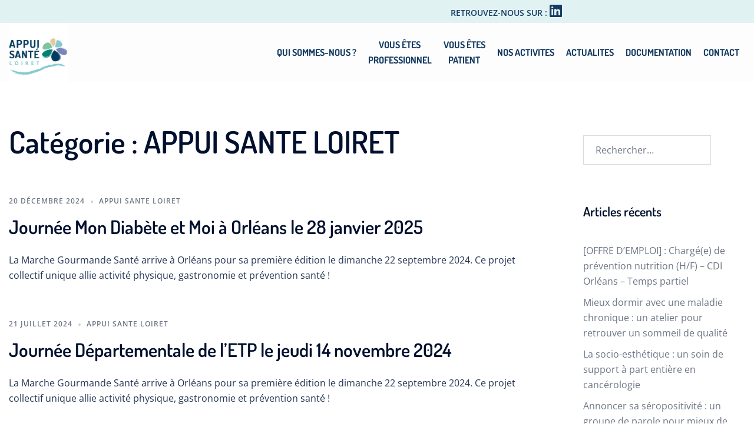

--- FILE ---
content_type: text/html; charset=UTF-8
request_url: https://www.appuisanteloiret.fr/category/appui-sante-loiret/page/2/
body_size: 19518
content:
<!DOCTYPE html>
<html lang="fr-FR">
<head>
	<!-- Google Tag Manager -->
	<script>(function(w,d,s,l,i){w[l]=w[l]||[];w[l].push({'gtm.start':new Date().getTime(),event:'gtm.js'});var f=d.getElementsByTagName(s)[0],j=d.createElement(s),dl=l!='dataLayer'?'&l='+l:'';j.async=true;j.src='https://www.googletagmanager.com/gtm.js?id='+i+dl;f.parentNode.insertBefore(j,f);})(window,document,'script','dataLayer','GTM-N28FFGMW');</script>
	<!-- End Google Tag Manager -->
	<meta charset="UTF-8">
	<meta name="viewport" content="width=device-width, initial-scale=1">
	<meta name="author" content="Processx Solutions Internet : Site agrée QualiNet, hébergement qualifié EasyMonitoring, mises à jour par APPUI SANTE LOIRET" />
	<meta name="keywords" content="accompagnement diabète orléans, accompagnement cancer orléans, accompagnement sida orléans, appuis sante loiret">
	<link rel="profile" href="http://gmpg.org/xfn/11">
	<link rel="shortcut icon" href="/accompagnement-diabete-orleans.ico" title="santé accompagnement diabète" />
	<link rel="pingback" href="">
					<meta name='robots' content='index, follow, max-image-preview:large, max-snippet:-1, max-video-preview:-1' />

	<!-- This site is optimized with the Yoast SEO plugin v26.8 - https://yoast.com/product/yoast-seo-wordpress/ -->
	<title>Archives des APPUI SANTE LOIRET &#8211; Page 2 sur 8 &#8211; APPUI SANTÉ LOIRET</title>
	<meta name="description" content="accompagnement diabète orléans, accompagnement cancer orléans, accompagnement sida orléans, appuis sante loiret" />
	<link rel="canonical" href="https://www.appuisanteloiret.fr/category/appui-sante-loiret/page/2/" />
	<link rel="prev" href="https://www.appuisanteloiret.fr/category/appui-sante-loiret/" />
	<link rel="next" href="https://www.appuisanteloiret.fr/category/appui-sante-loiret/page/3/" />
	<meta property="og:locale" content="fr_FR" />
	<meta property="og:type" content="article" />
	<meta property="og:title" content="Archives des APPUI SANTE LOIRET &#8211; Page 2 sur 8 &#8211; APPUI SANTÉ LOIRET" />
	<meta property="og:description" content="accompagnement diabète orléans, accompagnement cancer orléans, accompagnement sida orléans, appuis sante loiret" />
	<meta property="og:url" content="https://www.appuisanteloiret.fr/category/appui-sante-loiret/" />
	<meta property="og:site_name" content="APPUI SANTÉ LOIRET" />
	<meta name="twitter:card" content="summary_large_image" />
	<script type="application/ld+json" class="yoast-schema-graph">{"@context":"https://schema.org","@graph":[{"@type":"CollectionPage","@id":"https://www.appuisanteloiret.fr/category/appui-sante-loiret/","url":"https://www.appuisanteloiret.fr/category/appui-sante-loiret/page/2/","name":"Archives des APPUI SANTE LOIRET &#8211; Page 2 sur 8 &#8211; APPUI SANTÉ LOIRET","isPartOf":{"@id":"https://www.appuisanteloiret.fr/#website"},"primaryImageOfPage":{"@id":"https://www.appuisanteloiret.fr/category/appui-sante-loiret/page/2/#primaryimage"},"image":{"@id":"https://www.appuisanteloiret.fr/category/appui-sante-loiret/page/2/#primaryimage"},"thumbnailUrl":"https://www.appuisanteloiret.fr/wp-content/uploads/2024/12/Affiche-A4-Journee-Mon-diabete-et-moi-Orleans-28.01.2025.png","description":"accompagnement diabète orléans, accompagnement cancer orléans, accompagnement sida orléans, appuis sante loiret","breadcrumb":{"@id":"https://www.appuisanteloiret.fr/category/appui-sante-loiret/page/2/#breadcrumb"},"inLanguage":"fr-FR"},{"@type":"ImageObject","inLanguage":"fr-FR","@id":"https://www.appuisanteloiret.fr/category/appui-sante-loiret/page/2/#primaryimage","url":"https://www.appuisanteloiret.fr/wp-content/uploads/2024/12/Affiche-A4-Journee-Mon-diabete-et-moi-Orleans-28.01.2025.png","contentUrl":"https://www.appuisanteloiret.fr/wp-content/uploads/2024/12/Affiche-A4-Journee-Mon-diabete-et-moi-Orleans-28.01.2025.png","width":1414,"height":2000,"caption":"[Affiche A4] Journée Mon diabète et moi Orleans 28.01.2025"},{"@type":"BreadcrumbList","@id":"https://www.appuisanteloiret.fr/category/appui-sante-loiret/page/2/#breadcrumb","itemListElement":[{"@type":"ListItem","position":1,"name":"Accueil","item":"https://www.appuisanteloiret.fr/"},{"@type":"ListItem","position":2,"name":"APPUI SANTE LOIRET"}]},{"@type":"WebSite","@id":"https://www.appuisanteloiret.fr/#website","url":"https://www.appuisanteloiret.fr/","name":"APPUI SANTÉ LOIRET","description":"APPUI SANTÉ LOIRET est une association qui accompagne les personnes touchées par une maladie chronique","publisher":{"@id":"https://www.appuisanteloiret.fr/#organization"},"potentialAction":[{"@type":"SearchAction","target":{"@type":"EntryPoint","urlTemplate":"https://www.appuisanteloiret.fr/?s={search_term_string}"},"query-input":{"@type":"PropertyValueSpecification","valueRequired":true,"valueName":"search_term_string"}}],"inLanguage":"fr-FR"},{"@type":"Organization","@id":"https://www.appuisanteloiret.fr/#organization","name":"APPUI SANTE LOIRET","url":"https://www.appuisanteloiret.fr/","logo":{"@type":"ImageObject","inLanguage":"fr-FR","@id":"https://www.appuisanteloiret.fr/#/schema/logo/image/","url":"","contentUrl":"","caption":"APPUI SANTE LOIRET"},"image":{"@id":"https://www.appuisanteloiret.fr/#/schema/logo/image/"},"sameAs":["https://www.youtube.com/channel/UCxXYxNPlOJWOU_f3ZDqlw3w"]}]}</script>
	<!-- / Yoast SEO plugin. -->


<link rel='dns-prefetch' href='//fonts.googleapis.com' />
<link rel="alternate" type="text/calendar" title="APPUI SANTÉ LOIRET &raquo; Flux iCal" href="https://www.appuisanteloiret.fr/nos-activites/?ical=1" />
<style id='wp-img-auto-sizes-contain-inline-css' type='text/css'>
img:is([sizes=auto i],[sizes^="auto," i]){contain-intrinsic-size:3000px 1500px}
/*# sourceURL=wp-img-auto-sizes-contain-inline-css */
</style>
<link rel='stylesheet' id='sydney-bootstrap-css' href='https://www.appuisanteloiret.fr/wp-content/themes/sydney/css/bootstrap/bootstrap.min.css?ver=1' type='text/css' media='all' />
<style id='global-styles-inline-css' type='text/css'>
:root{--wp--preset--aspect-ratio--square: 1;--wp--preset--aspect-ratio--4-3: 4/3;--wp--preset--aspect-ratio--3-4: 3/4;--wp--preset--aspect-ratio--3-2: 3/2;--wp--preset--aspect-ratio--2-3: 2/3;--wp--preset--aspect-ratio--16-9: 16/9;--wp--preset--aspect-ratio--9-16: 9/16;--wp--preset--color--black: #000000;--wp--preset--color--cyan-bluish-gray: #abb8c3;--wp--preset--color--white: #ffffff;--wp--preset--color--pale-pink: #f78da7;--wp--preset--color--vivid-red: #cf2e2e;--wp--preset--color--luminous-vivid-orange: #ff6900;--wp--preset--color--luminous-vivid-amber: #fcb900;--wp--preset--color--light-green-cyan: #7bdcb5;--wp--preset--color--vivid-green-cyan: #00d084;--wp--preset--color--pale-cyan-blue: #8ed1fc;--wp--preset--color--vivid-cyan-blue: #0693e3;--wp--preset--color--vivid-purple: #9b51e0;--wp--preset--color--global-color-1: var(--sydney-global-color-1);--wp--preset--color--global-color-2: var(--sydney-global-color-2);--wp--preset--color--global-color-3: var(--sydney-global-color-3);--wp--preset--color--global-color-4: var(--sydney-global-color-4);--wp--preset--color--global-color-5: var(--sydney-global-color-5);--wp--preset--color--global-color-6: var(--sydney-global-color-6);--wp--preset--color--global-color-7: var(--sydney-global-color-7);--wp--preset--color--global-color-8: var(--sydney-global-color-8);--wp--preset--color--global-color-9: var(--sydney-global-color-9);--wp--preset--gradient--vivid-cyan-blue-to-vivid-purple: linear-gradient(135deg,rgb(6,147,227) 0%,rgb(155,81,224) 100%);--wp--preset--gradient--light-green-cyan-to-vivid-green-cyan: linear-gradient(135deg,rgb(122,220,180) 0%,rgb(0,208,130) 100%);--wp--preset--gradient--luminous-vivid-amber-to-luminous-vivid-orange: linear-gradient(135deg,rgb(252,185,0) 0%,rgb(255,105,0) 100%);--wp--preset--gradient--luminous-vivid-orange-to-vivid-red: linear-gradient(135deg,rgb(255,105,0) 0%,rgb(207,46,46) 100%);--wp--preset--gradient--very-light-gray-to-cyan-bluish-gray: linear-gradient(135deg,rgb(238,238,238) 0%,rgb(169,184,195) 100%);--wp--preset--gradient--cool-to-warm-spectrum: linear-gradient(135deg,rgb(74,234,220) 0%,rgb(151,120,209) 20%,rgb(207,42,186) 40%,rgb(238,44,130) 60%,rgb(251,105,98) 80%,rgb(254,248,76) 100%);--wp--preset--gradient--blush-light-purple: linear-gradient(135deg,rgb(255,206,236) 0%,rgb(152,150,240) 100%);--wp--preset--gradient--blush-bordeaux: linear-gradient(135deg,rgb(254,205,165) 0%,rgb(254,45,45) 50%,rgb(107,0,62) 100%);--wp--preset--gradient--luminous-dusk: linear-gradient(135deg,rgb(255,203,112) 0%,rgb(199,81,192) 50%,rgb(65,88,208) 100%);--wp--preset--gradient--pale-ocean: linear-gradient(135deg,rgb(255,245,203) 0%,rgb(182,227,212) 50%,rgb(51,167,181) 100%);--wp--preset--gradient--electric-grass: linear-gradient(135deg,rgb(202,248,128) 0%,rgb(113,206,126) 100%);--wp--preset--gradient--midnight: linear-gradient(135deg,rgb(2,3,129) 0%,rgb(40,116,252) 100%);--wp--preset--font-size--small: 13px;--wp--preset--font-size--medium: 20px;--wp--preset--font-size--large: 36px;--wp--preset--font-size--x-large: 42px;--wp--preset--spacing--20: 10px;--wp--preset--spacing--30: 20px;--wp--preset--spacing--40: 30px;--wp--preset--spacing--50: clamp(30px, 5vw, 60px);--wp--preset--spacing--60: clamp(30px, 7vw, 80px);--wp--preset--spacing--70: clamp(50px, 7vw, 100px);--wp--preset--spacing--80: clamp(50px, 10vw, 120px);--wp--preset--shadow--natural: 6px 6px 9px rgba(0, 0, 0, 0.2);--wp--preset--shadow--deep: 12px 12px 50px rgba(0, 0, 0, 0.4);--wp--preset--shadow--sharp: 6px 6px 0px rgba(0, 0, 0, 0.2);--wp--preset--shadow--outlined: 6px 6px 0px -3px rgb(255, 255, 255), 6px 6px rgb(0, 0, 0);--wp--preset--shadow--crisp: 6px 6px 0px rgb(0, 0, 0);}:root { --wp--style--global--content-size: 740px;--wp--style--global--wide-size: 1140px; }:where(body) { margin: 0; }.wp-site-blocks { padding-top: var(--wp--style--root--padding-top); padding-bottom: var(--wp--style--root--padding-bottom); }.has-global-padding { padding-right: var(--wp--style--root--padding-right); padding-left: var(--wp--style--root--padding-left); }.has-global-padding > .alignfull { margin-right: calc(var(--wp--style--root--padding-right) * -1); margin-left: calc(var(--wp--style--root--padding-left) * -1); }.has-global-padding :where(:not(.alignfull.is-layout-flow) > .has-global-padding:not(.wp-block-block, .alignfull)) { padding-right: 0; padding-left: 0; }.has-global-padding :where(:not(.alignfull.is-layout-flow) > .has-global-padding:not(.wp-block-block, .alignfull)) > .alignfull { margin-left: 0; margin-right: 0; }.wp-site-blocks > .alignleft { float: left; margin-right: 2em; }.wp-site-blocks > .alignright { float: right; margin-left: 2em; }.wp-site-blocks > .aligncenter { justify-content: center; margin-left: auto; margin-right: auto; }:where(.wp-site-blocks) > * { margin-block-start: 24px; margin-block-end: 0; }:where(.wp-site-blocks) > :first-child { margin-block-start: 0; }:where(.wp-site-blocks) > :last-child { margin-block-end: 0; }:root { --wp--style--block-gap: 24px; }:root :where(.is-layout-flow) > :first-child{margin-block-start: 0;}:root :where(.is-layout-flow) > :last-child{margin-block-end: 0;}:root :where(.is-layout-flow) > *{margin-block-start: 24px;margin-block-end: 0;}:root :where(.is-layout-constrained) > :first-child{margin-block-start: 0;}:root :where(.is-layout-constrained) > :last-child{margin-block-end: 0;}:root :where(.is-layout-constrained) > *{margin-block-start: 24px;margin-block-end: 0;}:root :where(.is-layout-flex){gap: 24px;}:root :where(.is-layout-grid){gap: 24px;}.is-layout-flow > .alignleft{float: left;margin-inline-start: 0;margin-inline-end: 2em;}.is-layout-flow > .alignright{float: right;margin-inline-start: 2em;margin-inline-end: 0;}.is-layout-flow > .aligncenter{margin-left: auto !important;margin-right: auto !important;}.is-layout-constrained > .alignleft{float: left;margin-inline-start: 0;margin-inline-end: 2em;}.is-layout-constrained > .alignright{float: right;margin-inline-start: 2em;margin-inline-end: 0;}.is-layout-constrained > .aligncenter{margin-left: auto !important;margin-right: auto !important;}.is-layout-constrained > :where(:not(.alignleft):not(.alignright):not(.alignfull)){max-width: var(--wp--style--global--content-size);margin-left: auto !important;margin-right: auto !important;}.is-layout-constrained > .alignwide{max-width: var(--wp--style--global--wide-size);}body .is-layout-flex{display: flex;}.is-layout-flex{flex-wrap: wrap;align-items: center;}.is-layout-flex > :is(*, div){margin: 0;}body .is-layout-grid{display: grid;}.is-layout-grid > :is(*, div){margin: 0;}body{--wp--style--root--padding-top: 0px;--wp--style--root--padding-right: 0px;--wp--style--root--padding-bottom: 0px;--wp--style--root--padding-left: 0px;}a:where(:not(.wp-element-button)){text-decoration: underline;}:root :where(.wp-element-button, .wp-block-button__link){background-color: #32373c;border-width: 0;color: #fff;font-family: inherit;font-size: inherit;font-style: inherit;font-weight: inherit;letter-spacing: inherit;line-height: inherit;padding-top: calc(0.667em + 2px);padding-right: calc(1.333em + 2px);padding-bottom: calc(0.667em + 2px);padding-left: calc(1.333em + 2px);text-decoration: none;text-transform: inherit;}.has-black-color{color: var(--wp--preset--color--black) !important;}.has-cyan-bluish-gray-color{color: var(--wp--preset--color--cyan-bluish-gray) !important;}.has-white-color{color: var(--wp--preset--color--white) !important;}.has-pale-pink-color{color: var(--wp--preset--color--pale-pink) !important;}.has-vivid-red-color{color: var(--wp--preset--color--vivid-red) !important;}.has-luminous-vivid-orange-color{color: var(--wp--preset--color--luminous-vivid-orange) !important;}.has-luminous-vivid-amber-color{color: var(--wp--preset--color--luminous-vivid-amber) !important;}.has-light-green-cyan-color{color: var(--wp--preset--color--light-green-cyan) !important;}.has-vivid-green-cyan-color{color: var(--wp--preset--color--vivid-green-cyan) !important;}.has-pale-cyan-blue-color{color: var(--wp--preset--color--pale-cyan-blue) !important;}.has-vivid-cyan-blue-color{color: var(--wp--preset--color--vivid-cyan-blue) !important;}.has-vivid-purple-color{color: var(--wp--preset--color--vivid-purple) !important;}.has-global-color-1-color{color: var(--wp--preset--color--global-color-1) !important;}.has-global-color-2-color{color: var(--wp--preset--color--global-color-2) !important;}.has-global-color-3-color{color: var(--wp--preset--color--global-color-3) !important;}.has-global-color-4-color{color: var(--wp--preset--color--global-color-4) !important;}.has-global-color-5-color{color: var(--wp--preset--color--global-color-5) !important;}.has-global-color-6-color{color: var(--wp--preset--color--global-color-6) !important;}.has-global-color-7-color{color: var(--wp--preset--color--global-color-7) !important;}.has-global-color-8-color{color: var(--wp--preset--color--global-color-8) !important;}.has-global-color-9-color{color: var(--wp--preset--color--global-color-9) !important;}.has-black-background-color{background-color: var(--wp--preset--color--black) !important;}.has-cyan-bluish-gray-background-color{background-color: var(--wp--preset--color--cyan-bluish-gray) !important;}.has-white-background-color{background-color: var(--wp--preset--color--white) !important;}.has-pale-pink-background-color{background-color: var(--wp--preset--color--pale-pink) !important;}.has-vivid-red-background-color{background-color: var(--wp--preset--color--vivid-red) !important;}.has-luminous-vivid-orange-background-color{background-color: var(--wp--preset--color--luminous-vivid-orange) !important;}.has-luminous-vivid-amber-background-color{background-color: var(--wp--preset--color--luminous-vivid-amber) !important;}.has-light-green-cyan-background-color{background-color: var(--wp--preset--color--light-green-cyan) !important;}.has-vivid-green-cyan-background-color{background-color: var(--wp--preset--color--vivid-green-cyan) !important;}.has-pale-cyan-blue-background-color{background-color: var(--wp--preset--color--pale-cyan-blue) !important;}.has-vivid-cyan-blue-background-color{background-color: var(--wp--preset--color--vivid-cyan-blue) !important;}.has-vivid-purple-background-color{background-color: var(--wp--preset--color--vivid-purple) !important;}.has-global-color-1-background-color{background-color: var(--wp--preset--color--global-color-1) !important;}.has-global-color-2-background-color{background-color: var(--wp--preset--color--global-color-2) !important;}.has-global-color-3-background-color{background-color: var(--wp--preset--color--global-color-3) !important;}.has-global-color-4-background-color{background-color: var(--wp--preset--color--global-color-4) !important;}.has-global-color-5-background-color{background-color: var(--wp--preset--color--global-color-5) !important;}.has-global-color-6-background-color{background-color: var(--wp--preset--color--global-color-6) !important;}.has-global-color-7-background-color{background-color: var(--wp--preset--color--global-color-7) !important;}.has-global-color-8-background-color{background-color: var(--wp--preset--color--global-color-8) !important;}.has-global-color-9-background-color{background-color: var(--wp--preset--color--global-color-9) !important;}.has-black-border-color{border-color: var(--wp--preset--color--black) !important;}.has-cyan-bluish-gray-border-color{border-color: var(--wp--preset--color--cyan-bluish-gray) !important;}.has-white-border-color{border-color: var(--wp--preset--color--white) !important;}.has-pale-pink-border-color{border-color: var(--wp--preset--color--pale-pink) !important;}.has-vivid-red-border-color{border-color: var(--wp--preset--color--vivid-red) !important;}.has-luminous-vivid-orange-border-color{border-color: var(--wp--preset--color--luminous-vivid-orange) !important;}.has-luminous-vivid-amber-border-color{border-color: var(--wp--preset--color--luminous-vivid-amber) !important;}.has-light-green-cyan-border-color{border-color: var(--wp--preset--color--light-green-cyan) !important;}.has-vivid-green-cyan-border-color{border-color: var(--wp--preset--color--vivid-green-cyan) !important;}.has-pale-cyan-blue-border-color{border-color: var(--wp--preset--color--pale-cyan-blue) !important;}.has-vivid-cyan-blue-border-color{border-color: var(--wp--preset--color--vivid-cyan-blue) !important;}.has-vivid-purple-border-color{border-color: var(--wp--preset--color--vivid-purple) !important;}.has-global-color-1-border-color{border-color: var(--wp--preset--color--global-color-1) !important;}.has-global-color-2-border-color{border-color: var(--wp--preset--color--global-color-2) !important;}.has-global-color-3-border-color{border-color: var(--wp--preset--color--global-color-3) !important;}.has-global-color-4-border-color{border-color: var(--wp--preset--color--global-color-4) !important;}.has-global-color-5-border-color{border-color: var(--wp--preset--color--global-color-5) !important;}.has-global-color-6-border-color{border-color: var(--wp--preset--color--global-color-6) !important;}.has-global-color-7-border-color{border-color: var(--wp--preset--color--global-color-7) !important;}.has-global-color-8-border-color{border-color: var(--wp--preset--color--global-color-8) !important;}.has-global-color-9-border-color{border-color: var(--wp--preset--color--global-color-9) !important;}.has-vivid-cyan-blue-to-vivid-purple-gradient-background{background: var(--wp--preset--gradient--vivid-cyan-blue-to-vivid-purple) !important;}.has-light-green-cyan-to-vivid-green-cyan-gradient-background{background: var(--wp--preset--gradient--light-green-cyan-to-vivid-green-cyan) !important;}.has-luminous-vivid-amber-to-luminous-vivid-orange-gradient-background{background: var(--wp--preset--gradient--luminous-vivid-amber-to-luminous-vivid-orange) !important;}.has-luminous-vivid-orange-to-vivid-red-gradient-background{background: var(--wp--preset--gradient--luminous-vivid-orange-to-vivid-red) !important;}.has-very-light-gray-to-cyan-bluish-gray-gradient-background{background: var(--wp--preset--gradient--very-light-gray-to-cyan-bluish-gray) !important;}.has-cool-to-warm-spectrum-gradient-background{background: var(--wp--preset--gradient--cool-to-warm-spectrum) !important;}.has-blush-light-purple-gradient-background{background: var(--wp--preset--gradient--blush-light-purple) !important;}.has-blush-bordeaux-gradient-background{background: var(--wp--preset--gradient--blush-bordeaux) !important;}.has-luminous-dusk-gradient-background{background: var(--wp--preset--gradient--luminous-dusk) !important;}.has-pale-ocean-gradient-background{background: var(--wp--preset--gradient--pale-ocean) !important;}.has-electric-grass-gradient-background{background: var(--wp--preset--gradient--electric-grass) !important;}.has-midnight-gradient-background{background: var(--wp--preset--gradient--midnight) !important;}.has-small-font-size{font-size: var(--wp--preset--font-size--small) !important;}.has-medium-font-size{font-size: var(--wp--preset--font-size--medium) !important;}.has-large-font-size{font-size: var(--wp--preset--font-size--large) !important;}.has-x-large-font-size{font-size: var(--wp--preset--font-size--x-large) !important;}
:root :where(.wp-block-pullquote){font-size: 1.5em;line-height: 1.6;}
/*# sourceURL=global-styles-inline-css */
</style>
<link rel='stylesheet' id='tribe-events-v2-single-skeleton-css' href='https://www.appuisanteloiret.fr/wp-content/plugins/the-events-calendar/build/css/tribe-events-single-skeleton.css?ver=6.15.14' type='text/css' media='all' />
<link rel='stylesheet' id='tribe-events-v2-single-skeleton-full-css' href='https://www.appuisanteloiret.fr/wp-content/plugins/the-events-calendar/build/css/tribe-events-single-full.css?ver=6.15.14' type='text/css' media='all' />
<link rel='stylesheet' id='tec-events-elementor-widgets-base-styles-css' href='https://www.appuisanteloiret.fr/wp-content/plugins/the-events-calendar/build/css/integrations/plugins/elementor/widgets/widget-base.css?ver=6.15.14' type='text/css' media='all' />
<link rel='stylesheet' id='sydney-style-css' href='https://www.appuisanteloiret.fr/wp-content/themes/sydney/style.css?ver=6.9' type='text/css' media='all' />
<link rel='stylesheet' id='sydney-google-fonts-css' href='https://fonts.googleapis.com/css2?family=Dosis%3Awght%40400&#038;display=swap&#038;ver=20250902' type='text/css' media='all' />
<link rel='stylesheet' id='sydney-elementor-css' href='https://www.appuisanteloiret.fr/wp-content/themes/sydney/css/components/elementor.min.css?ver=20220824' type='text/css' media='all' />
<link rel='stylesheet' id='sydney-style-min-css' href='https://www.appuisanteloiret.fr/wp-content/themes/sydney/css/styles.min.css?ver=20250404' type='text/css' media='all' />
<style id='sydney-style-min-inline-css' type='text/css'>
.woocommerce ul.products li.product{text-align:center;}.header-image{background-size:cover;}.header-image{height:300px;}:root{--sydney-global-color-1:#183b63;--sydney-global-color-2:#b73d3d;--sydney-global-color-3:#233452;--sydney-global-color-4:#00102E;--sydney-global-color-5:#6d7685;--sydney-global-color-6:#00102E;--sydney-global-color-7:#F4F5F7;--sydney-global-color-8:#dbdbdb;--sydney-global-color-9:#ffffff;}.llms-student-dashboard .llms-button-secondary:hover,.llms-button-action:hover,.read-more-gt,.widget-area .widget_fp_social a,#mainnav ul li a:hover,.sydney_contact_info_widget span,.roll-team .team-content .name,.roll-team .team-item .team-pop .team-social li:hover a,.roll-infomation li.address:before,.roll-infomation li.phone:before,.roll-infomation li.email:before,.roll-testimonials .name,.roll-button.border,.roll-button:hover,.roll-icon-list .icon i,.roll-icon-list .content h3 a:hover,.roll-icon-box.white .content h3 a,.roll-icon-box .icon i,.roll-icon-box .content h3 a:hover,.switcher-container .switcher-icon a:focus,.go-top:hover,.hentry .meta-post a:hover,#mainnav > ul > li > a.active,#mainnav > ul > li > a:hover,button:hover,input[type="button"]:hover,input[type="reset"]:hover,input[type="submit"]:hover,.text-color,.social-menu-widget a,.social-menu-widget a:hover,.archive .team-social li a,a,h1 a,h2 a,h3 a,h4 a,h5 a,h6 a,.classic-alt .meta-post a,.single .hentry .meta-post a,.content-area.modern .hentry .meta-post span:before,.content-area.modern .post-cat{color:var(--sydney-global-color-1)}.llms-student-dashboard .llms-button-secondary,.llms-button-action,.woocommerce #respond input#submit,.woocommerce a.button,.woocommerce button.button,.woocommerce input.button,.project-filter li a.active,.project-filter li a:hover,.preloader .pre-bounce1,.preloader .pre-bounce2,.roll-team .team-item .team-pop,.roll-progress .progress-animate,.roll-socials li a:hover,.roll-project .project-item .project-pop,.roll-project .project-filter li.active,.roll-project .project-filter li:hover,.roll-button.light:hover,.roll-button.border:hover,.roll-button,.roll-icon-box.white .icon,.owl-theme .owl-controls .owl-page.active span,.owl-theme .owl-controls.clickable .owl-page:hover span,.go-top,.bottom .socials li:hover a,.sidebar .widget:before,.blog-pagination ul li.active,.blog-pagination ul li:hover a,.content-area .hentry:after,.text-slider .maintitle:after,.error-wrap #search-submit:hover,#mainnav .sub-menu li:hover > a,#mainnav ul li ul:after,button,input[type="button"],input[type="reset"],input[type="submit"],.panel-grid-cell .widget-title:after,.cart-amount{background-color:var(--sydney-global-color-1)}.llms-student-dashboard .llms-button-secondary,.llms-student-dashboard .llms-button-secondary:hover,.llms-button-action,.llms-button-action:hover,.roll-socials li a:hover,.roll-socials li a,.roll-button.light:hover,.roll-button.border,.roll-button,.roll-icon-list .icon,.roll-icon-box .icon,.owl-theme .owl-controls .owl-page span,.comment .comment-detail,.widget-tags .tag-list a:hover,.blog-pagination ul li,.error-wrap #search-submit:hover,textarea:focus,input[type="text"]:focus,input[type="password"]:focus,input[type="date"]:focus,input[type="number"]:focus,input[type="email"]:focus,input[type="url"]:focus,input[type="search"]:focus,input[type="tel"]:focus,button,input[type="button"],input[type="reset"],input[type="submit"],.archive .team-social li a{border-color:var(--sydney-global-color-1)}.sydney_contact_info_widget span{fill:var(--sydney-global-color-1);}.go-top:hover svg{stroke:var(--sydney-global-color-1);}.site-header.float-header{background-color:rgba(253,253,253,0.9);}@media only screen and (max-width:1024px){.site-header{background-color:#fdfdfd;}}#mainnav ul li a,#mainnav ul li::before{color:#ffffff}#mainnav .sub-menu li a{color:#ffffff}#mainnav .sub-menu li a{background:#1c1c1c}.text-slider .maintitle,.text-slider .subtitle{color:#ffffff}body{color:#000000}#secondary{background-color:#ffffff}#secondary,#secondary a:not(.wp-block-button__link){color:#6d7685}.btn-menu .sydney-svg-icon{fill:#ffffff}#mainnav ul li a:hover,.main-header #mainnav .menu > li > a:hover{color:#d65050}.overlay{background-color:#000000}.page-wrap{padding-top:200px;}.page-wrap{padding-bottom:0;}.slide-inner{display:none;}.slide-inner.text-slider-stopped{display:block;}@media only screen and (max-width:1025px){.mobile-slide{display:block;}.slide-item{background-image:none !important;}.header-slider{}.slide-item{height:auto !important;}.slide-inner{min-height:initial;}}.go-top.show{border-radius:2px;bottom:10px;}.go-top.position-right{right:20px;}.go-top.position-left{left:20px;}.go-top{background-color:;}.go-top:hover{background-color:;}.go-top{color:;}.go-top svg{stroke:;}.go-top:hover{color:;}.go-top:hover svg{stroke:;}.go-top .sydney-svg-icon,.go-top .sydney-svg-icon svg{width:16px;height:16px;}.go-top{padding:15px;}@media (min-width:992px){.site-info{font-size:16px;}}@media (min-width:576px) and (max-width:991px){.site-info{font-size:16px;}}@media (max-width:575px){.site-info{font-size:16px;}}.site-info{border-top:0;}.footer-widgets-grid{gap:30px;}@media (min-width:992px){.footer-widgets-grid{padding-top:95px;padding-bottom:95px;}}@media (min-width:576px) and (max-width:991px){.footer-widgets-grid{padding-top:60px;padding-bottom:60px;}}@media (max-width:575px){.footer-widgets-grid{padding-top:60px;padding-bottom:60px;}}@media (min-width:992px){.sidebar-column .widget .widget-title{font-size:22px;}}@media (min-width:576px) and (max-width:991px){.sidebar-column .widget .widget-title{font-size:22px;}}@media (max-width:575px){.sidebar-column .widget .widget-title{font-size:22px;}}@media (min-width:992px){.footer-widgets{font-size:16px;}}@media (min-width:576px) and (max-width:991px){.footer-widgets{font-size:16px;}}@media (max-width:575px){.footer-widgets{font-size:16px;}}.footer-widgets{background-color:#163c63;}.sidebar-column .widget .widget-title{color:;}.sidebar-column .widget h1,.sidebar-column .widget h2,.sidebar-column .widget h3,.sidebar-column .widget h4,.sidebar-column .widget h5,.sidebar-column .widget h6{color:;}.sidebar-column .widget{color:#ffffff;}#sidebar-footer .widget a{color:;}#sidebar-footer .widget a:hover{color:;}.site-footer{background-color:#163c63;}.site-info,.site-info a{color:#ffffff;}.site-info .sydney-svg-icon svg{fill:#ffffff;}.site-info{padding-top:20px;padding-bottom:20px;}@media (min-width:992px){button,.roll-button,a.button,.wp-block-button__link,.wp-block-button.is-style-outline a,input[type="button"],input[type="reset"],input[type="submit"]{padding-top:12px;padding-bottom:12px;}}@media (min-width:576px) and (max-width:991px){button,.roll-button,a.button,.wp-block-button__link,.wp-block-button.is-style-outline a,input[type="button"],input[type="reset"],input[type="submit"]{padding-top:12px;padding-bottom:12px;}}@media (max-width:575px){button,.roll-button,a.button,.wp-block-button__link,.wp-block-button.is-style-outline a,input[type="button"],input[type="reset"],input[type="submit"]{padding-top:12px;padding-bottom:12px;}}@media (min-width:992px){button,.roll-button,a.button,.wp-block-button__link,.wp-block-button.is-style-outline a,input[type="button"],input[type="reset"],input[type="submit"]{padding-left:35px;padding-right:35px;}}@media (min-width:576px) and (max-width:991px){button,.roll-button,a.button,.wp-block-button__link,.wp-block-button.is-style-outline a,input[type="button"],input[type="reset"],input[type="submit"]{padding-left:35px;padding-right:35px;}}@media (max-width:575px){button,.roll-button,a.button,.wp-block-button__link,.wp-block-button.is-style-outline a,input[type="button"],input[type="reset"],input[type="submit"]{padding-left:35px;padding-right:35px;}}button,.roll-button,a.button,.wp-block-button__link,input[type="button"],input[type="reset"],input[type="submit"]{border-radius:0;}@media (min-width:992px){button,.roll-button,a.button,.wp-block-button__link,input[type="button"],input[type="reset"],input[type="submit"]{font-size:14px;}}@media (min-width:576px) and (max-width:991px){button,.roll-button,a.button,.wp-block-button__link,input[type="button"],input[type="reset"],input[type="submit"]{font-size:14px;}}@media (max-width:575px){button,.roll-button,a.button,.wp-block-button__link,input[type="button"],input[type="reset"],input[type="submit"]{font-size:14px;}}button,.roll-button,a.button,.wp-block-button__link,input[type="button"],input[type="reset"],input[type="submit"]{text-transform:uppercase;}button,.wp-element-button,div.wpforms-container-full:not(.wpforms-block) .wpforms-form input[type=submit],div.wpforms-container-full:not(.wpforms-block) .wpforms-form button[type=submit],div.wpforms-container-full:not(.wpforms-block) .wpforms-form .wpforms-page-button,.roll-button,a.button,.wp-block-button__link,input[type="button"],input[type="reset"],input[type="submit"]{background-color:;}button:hover,.wp-element-button:hover,div.wpforms-container-full:not(.wpforms-block) .wpforms-form input[type=submit]:hover,div.wpforms-container-full:not(.wpforms-block) .wpforms-form button[type=submit]:hover,div.wpforms-container-full:not(.wpforms-block) .wpforms-form .wpforms-page-button:hover,.roll-button:hover,a.button:hover,.wp-block-button__link:hover,input[type="button"]:hover,input[type="reset"]:hover,input[type="submit"]:hover{background-color:;}button,#sidebar-footer a.wp-block-button__link,.wp-element-button,div.wpforms-container-full:not(.wpforms-block) .wpforms-form input[type=submit],div.wpforms-container-full:not(.wpforms-block) .wpforms-form button[type=submit],div.wpforms-container-full:not(.wpforms-block) .wpforms-form .wpforms-page-button,.checkout-button.button,a.button,.wp-block-button__link,input[type="button"],input[type="reset"],input[type="submit"]{color:;}button:hover,#sidebar-footer .wp-block-button__link:hover,.wp-element-button:hover,div.wpforms-container-full:not(.wpforms-block) .wpforms-form input[type=submit]:hover,div.wpforms-container-full:not(.wpforms-block) .wpforms-form button[type=submit]:hover,div.wpforms-container-full:not(.wpforms-block) .wpforms-form .wpforms-page-button:hover,.roll-button:hover,a.button:hover,.wp-block-button__link:hover,input[type="button"]:hover,input[type="reset"]:hover,input[type="submit"]:hover{color:;}.is-style-outline .wp-block-button__link,div.wpforms-container-full:not(.wpforms-block) .wpforms-form input[type=submit],div.wpforms-container-full:not(.wpforms-block) .wpforms-form button[type=submit],div.wpforms-container-full:not(.wpforms-block) .wpforms-form .wpforms-page-button,.roll-button,.wp-block-button__link.is-style-outline,button,a.button,.wp-block-button__link,input[type="button"],input[type="reset"],input[type="submit"]{border-color:;}button:hover,div.wpforms-container-full:not(.wpforms-block) .wpforms-form input[type=submit]:hover,div.wpforms-container-full:not(.wpforms-block) .wpforms-form button[type=submit]:hover,div.wpforms-container-full:not(.wpforms-block) .wpforms-form .wpforms-page-button:hover,.roll-button:hover,a.button:hover,.wp-block-button__link:hover,input[type="button"]:hover,input[type="reset"]:hover,input[type="submit"]:hover{border-color:;}.posts-layout .list-image{width:30%;}.posts-layout .list-content{width:70%;}.content-area:not(.layout4):not(.layout6) .posts-layout .entry-thumb{margin:0 0 24px 0;}.layout4 .entry-thumb,.layout6 .entry-thumb{margin:0 24px 0 0;}.layout6 article:nth-of-type(even) .list-image .entry-thumb{margin:0 0 0 24px;}.posts-layout .entry-header{margin-bottom:24px;}.posts-layout .entry-meta.below-excerpt{margin:15px 0 0;}.posts-layout .entry-meta.above-title{margin:0 0 15px;}.single .entry-header .entry-title{color:;}.single .entry-header .entry-meta,.single .entry-header .entry-meta a{color:;}@media (min-width:992px){.single .entry-meta{font-size:12px;}}@media (min-width:576px) and (max-width:991px){.single .entry-meta{font-size:12px;}}@media (max-width:575px){.single .entry-meta{font-size:12px;}}@media (min-width:992px){.single .entry-header .entry-title{font-size:48px;}}@media (min-width:576px) and (max-width:991px){.single .entry-header .entry-title{font-size:32px;}}@media (max-width:575px){.single .entry-header .entry-title{font-size:32px;}}.posts-layout .entry-post{color:#233452;}.posts-layout .entry-title a{color:#00102E;}.posts-layout .author,.posts-layout .entry-meta a{color:#6d7685;}@media (min-width:992px){.posts-layout .entry-post{font-size:16px;}}@media (min-width:576px) and (max-width:991px){.posts-layout .entry-post{font-size:16px;}}@media (max-width:575px){.posts-layout .entry-post{font-size:16px;}}@media (min-width:992px){.posts-layout .entry-meta{font-size:12px;}}@media (min-width:576px) and (max-width:991px){.posts-layout .entry-meta{font-size:12px;}}@media (max-width:575px){.posts-layout .entry-meta{font-size:12px;}}@media (min-width:992px){.posts-layout .entry-title{font-size:32px;}}@media (min-width:576px) and (max-width:991px){.posts-layout .entry-title{font-size:32px;}}@media (max-width:575px){.posts-layout .entry-title{font-size:32px;}}.single .entry-header{margin-bottom:40px;}.single .entry-thumb{margin-bottom:40px;}.single .entry-meta-above{margin-bottom:24px;}.single .entry-meta-below{margin-top:24px;}@media (min-width:992px){.custom-logo-link img{max-width:180px;}}@media (min-width:576px) and (max-width:991px){.custom-logo-link img{max-width:100px;}}@media (max-width:575px){.custom-logo-link img{max-width:100px;}}.main-header,.bottom-header-row{border-bottom:0 solid rgba(255,255,255,0.1);}.header_layout_3,.header_layout_4,.header_layout_5{border-bottom:1px solid rgba(255,255,255,0.1);}.main-header:not(.sticky-active),.header-search-form{background-color:;}.main-header.sticky-active{background-color:;}.main-header .site-title a,.main-header .site-description,.main-header #mainnav .menu > li > a,#mainnav .nav-menu > li > a,.main-header .header-contact a{color:;}.main-header .sydney-svg-icon svg,.main-header .dropdown-symbol .sydney-svg-icon svg{fill:;}.sticky-active .main-header .site-title a,.sticky-active .main-header .site-description,.sticky-active .main-header #mainnav .menu > li > a,.sticky-active .main-header .header-contact a,.sticky-active .main-header .logout-link,.sticky-active .main-header .html-item,.sticky-active .main-header .sydney-login-toggle{color:;}.sticky-active .main-header .sydney-svg-icon svg,.sticky-active .main-header .dropdown-symbol .sydney-svg-icon svg{fill:;}.bottom-header-row{background-color:;}.bottom-header-row,.bottom-header-row .header-contact a,.bottom-header-row #mainnav .menu > li > a{color:;}.bottom-header-row #mainnav .menu > li > a:hover{color:;}.bottom-header-row .header-item svg,.dropdown-symbol .sydney-svg-icon svg{fill:;}.main-header .site-header-inner,.main-header .top-header-row{padding-top:15px;padding-bottom:15px;}.bottom-header-inner{padding-top:15px;padding-bottom:15px;}.bottom-header-row #mainnav ul ul li,.main-header #mainnav ul ul li{background-color:;}.bottom-header-row #mainnav ul ul li a,.bottom-header-row #mainnav ul ul li:hover a,.main-header #mainnav ul ul li:hover a,.main-header #mainnav ul ul li a{color:;}.bottom-header-row #mainnav ul ul li svg,.main-header #mainnav ul ul li svg{fill:;}.header-item .sydney-svg-icon{width:px;height:px;}.header-item .sydney-svg-icon svg{max-height:-2px;}.header-search-form{background-color:;}#mainnav .sub-menu li:hover>a,.main-header #mainnav ul ul li:hover>a{color:;}.main-header-cart .count-number{color:;}.main-header-cart .widget_shopping_cart .widgettitle:after,.main-header-cart .widget_shopping_cart .woocommerce-mini-cart__buttons:before{background-color:rgba(33,33,33,0.9);}.sydney-offcanvas-menu .mainnav ul li,.mobile-header-item.offcanvas-items,.mobile-header-item.offcanvas-items .social-profile{text-align:left;}.sydney-offcanvas-menu #mainnav ul li{text-align:left;}.sydney-offcanvas-menu #mainnav ul ul a{color:;}.sydney-offcanvas-menu #mainnav > div > ul > li > a{font-size:18px;}.sydney-offcanvas-menu #mainnav ul ul li a{font-size:16px;}.sydney-offcanvas-menu .mainnav a{padding:10px 0;}#masthead-mobile{background-color:;}#masthead-mobile .site-description,#masthead-mobile a:not(.button){color:;}#masthead-mobile svg{fill:;}.mobile-header{padding-top:15px;padding-bottom:15px;}.sydney-offcanvas-menu{background-color:#00102E;}.offcanvas-header-custom-text,.sydney-offcanvas-menu,.sydney-offcanvas-menu #mainnav a:not(.button),.sydney-offcanvas-menu a:not(.button){color:#ffffff;}.sydney-offcanvas-menu svg,.sydney-offcanvas-menu .dropdown-symbol .sydney-svg-icon svg{fill:#ffffff;}@media (min-width:992px){.site-logo{max-height:100px;}}@media (min-width:576px) and (max-width:991px){.site-logo{max-height:100px;}}@media (max-width:575px){.site-logo{max-height:100px;}}.site-title a,.site-title a:visited,.main-header .site-title a,.main-header .site-title a:visited{color:}.site-description,.main-header .site-description{color:}@media (min-width:992px){.site-title{font-size:32px;}}@media (min-width:576px) and (max-width:991px){.site-title{font-size:24px;}}@media (max-width:575px){.site-title{font-size:20px;}}@media (min-width:992px){.site-description{font-size:16px;}}@media (min-width:576px) and (max-width:991px){.site-description{font-size:16px;}}@media (max-width:575px){.site-description{font-size:16px;}}body{font-family:Open Sans,sans-serif;font-weight:regular;}h1,h2,h3,h4,h5,h6,.site-title{font-family:Dosis,sans-serif;font-weight:600;}h1,h2,h3,h4,h5,h6,.site-title{text-decoration:;text-transform:;font-style:;line-height:1.2;letter-spacing:px;}@media (min-width:992px){h1:not(.site-title){font-size:52px;}}@media (min-width:576px) and (max-width:991px){h1:not(.site-title){font-size:42px;}}@media (max-width:575px){h1:not(.site-title){font-size:32px;}}@media (min-width:992px){h2{font-size:42px;}}@media (min-width:576px) and (max-width:991px){h2{font-size:32px;}}@media (max-width:575px){h2{font-size:24px;}}@media (min-width:992px){h3{font-size:32px;}}@media (min-width:576px) and (max-width:991px){h3{font-size:24px;}}@media (max-width:575px){h3{font-size:20px;}}@media (min-width:992px){h4{font-size:24px;}}@media (min-width:576px) and (max-width:991px){h4{font-size:18px;}}@media (max-width:575px){h4{font-size:16px;}}@media (min-width:992px){h5{font-size:20px;}}@media (min-width:576px) and (max-width:991px){h5{font-size:16px;}}@media (max-width:575px){h5{font-size:16px;}}@media (min-width:992px){h6{font-size:18px;}}@media (min-width:576px) and (max-width:991px){h6{font-size:16px;}}@media (max-width:575px){h6{font-size:16px;}}p,.posts-layout .entry-post{text-decoration:}body,.posts-layout .entry-post{text-transform:;font-style:;line-height:1.68;letter-spacing:px;}@media (min-width:992px){body{font-size:16px;}}@media (min-width:576px) and (max-width:991px){body{font-size:16px;}}@media (max-width:575px){body{font-size:16px;}}@media (min-width:992px){.woocommerce div.product .product-gallery-summary .entry-title{font-size:32px;}}@media (min-width:576px) and (max-width:991px){.woocommerce div.product .product-gallery-summary .entry-title{font-size:32px;}}@media (max-width:575px){.woocommerce div.product .product-gallery-summary .entry-title{font-size:32px;}}@media (min-width:992px){.woocommerce div.product .product-gallery-summary .price .amount{font-size:24px;}}@media (min-width:576px) and (max-width:991px){.woocommerce div.product .product-gallery-summary .price .amount{font-size:24px;}}@media (max-width:575px){.woocommerce div.product .product-gallery-summary .price .amount{font-size:24px;}}.woocommerce ul.products li.product .col-md-7 > *,.woocommerce ul.products li.product .col-md-8 > *,.woocommerce ul.products li.product > *{margin-bottom:12px;}.wc-block-grid__product-onsale,span.onsale{border-radius:0;top:20px!important;left:20px!important;}.wc-block-grid__product-onsale,.products span.onsale{left:auto!important;right:20px;}.wc-block-grid__product-onsale,span.onsale{color:;}.wc-block-grid__product-onsale,span.onsale{background-color:;}ul.wc-block-grid__products li.wc-block-grid__product .wc-block-grid__product-title,ul.wc-block-grid__products li.wc-block-grid__product .woocommerce-loop-product__title,ul.wc-block-grid__products li.product .wc-block-grid__product-title,ul.wc-block-grid__products li.product .woocommerce-loop-product__title,ul.products li.wc-block-grid__product .wc-block-grid__product-title,ul.products li.wc-block-grid__product .woocommerce-loop-product__title,ul.products li.product .wc-block-grid__product-title,ul.products li.product .woocommerce-loop-product__title,ul.products li.product .woocommerce-loop-category__title,.woocommerce-loop-product__title .botiga-wc-loop-product__title{color:;}a.wc-forward:not(.checkout-button){color:;}a.wc-forward:not(.checkout-button):hover{color:;}.woocommerce-pagination li .page-numbers:hover{color:;}.woocommerce-sorting-wrapper{border-color:rgba(33,33,33,0.9);}ul.products li.product-category .woocommerce-loop-category__title{text-align:center;}ul.products li.product-category > a,ul.products li.product-category > a > img{border-radius:0;}.entry-content a:not(.button):not(.elementor-button-link):not(.wp-block-button__link){color:;}.entry-content a:not(.button):not(.elementor-button-link):not(.wp-block-button__link):hover{color:;}h1{color:;}h2{color:;}h3{color:;}h4{color:;}h5{color:;}h6{color:;}div.wpforms-container-full:not(.wpforms-block) .wpforms-form input[type=date],div.wpforms-container-full:not(.wpforms-block) .wpforms-form input[type=email],div.wpforms-container-full:not(.wpforms-block) .wpforms-form input[type=number],div.wpforms-container-full:not(.wpforms-block) .wpforms-form input[type=password],div.wpforms-container-full:not(.wpforms-block) .wpforms-form input[type=search],div.wpforms-container-full:not(.wpforms-block) .wpforms-form input[type=tel],div.wpforms-container-full:not(.wpforms-block) .wpforms-form input[type=text],div.wpforms-container-full:not(.wpforms-block) .wpforms-form input[type=url],div.wpforms-container-full:not(.wpforms-block) .wpforms-form select,div.wpforms-container-full:not(.wpforms-block) .wpforms-form textarea,input[type="text"],input[type="email"],input[type="url"],input[type="password"],input[type="search"],input[type="number"],input[type="tel"],input[type="date"],textarea,select,.woocommerce .select2-container .select2-selection--single,.woocommerce-page .select2-container .select2-selection--single,input[type="text"]:focus,input[type="email"]:focus,input[type="url"]:focus,input[type="password"]:focus,input[type="search"]:focus,input[type="number"]:focus,input[type="tel"]:focus,input[type="date"]:focus,textarea:focus,select:focus,.woocommerce .select2-container .select2-selection--single:focus,.woocommerce-page .select2-container .select2-selection--single:focus,.select2-container--default .select2-selection--single .select2-selection__rendered,.wp-block-search .wp-block-search__input,.wp-block-search .wp-block-search__input:focus{color:;}div.wpforms-container-full:not(.wpforms-block) .wpforms-form input[type=date],div.wpforms-container-full:not(.wpforms-block) .wpforms-form input[type=email],div.wpforms-container-full:not(.wpforms-block) .wpforms-form input[type=number],div.wpforms-container-full:not(.wpforms-block) .wpforms-form input[type=password],div.wpforms-container-full:not(.wpforms-block) .wpforms-form input[type=search],div.wpforms-container-full:not(.wpforms-block) .wpforms-form input[type=tel],div.wpforms-container-full:not(.wpforms-block) .wpforms-form input[type=text],div.wpforms-container-full:not(.wpforms-block) .wpforms-form input[type=url],div.wpforms-container-full:not(.wpforms-block) .wpforms-form select,div.wpforms-container-full:not(.wpforms-block) .wpforms-form textarea,input[type="text"],input[type="email"],input[type="url"],input[type="password"],input[type="search"],input[type="number"],input[type="tel"],input[type="date"],textarea,select,.woocommerce .select2-container .select2-selection--single,.woocommerce-page .select2-container .select2-selection--single,.woocommerce-cart .woocommerce-cart-form .actions .coupon input[type="text"]{background-color:;}div.wpforms-container-full:not(.wpforms-block) .wpforms-form input[type=date],div.wpforms-container-full:not(.wpforms-block) .wpforms-form input[type=email],div.wpforms-container-full:not(.wpforms-block) .wpforms-form input[type=number],div.wpforms-container-full:not(.wpforms-block) .wpforms-form input[type=password],div.wpforms-container-full:not(.wpforms-block) .wpforms-form input[type=search],div.wpforms-container-full:not(.wpforms-block) .wpforms-form input[type=tel],div.wpforms-container-full:not(.wpforms-block) .wpforms-form input[type=text],div.wpforms-container-full:not(.wpforms-block) .wpforms-form input[type=url],div.wpforms-container-full:not(.wpforms-block) .wpforms-form select,div.wpforms-container-full:not(.wpforms-block) .wpforms-form textarea,input[type="text"],input[type="email"],input[type="url"],input[type="password"],input[type="search"],input[type="number"],input[type="tel"],input[type="range"],input[type="date"],input[type="month"],input[type="week"],input[type="time"],input[type="datetime"],input[type="datetime-local"],input[type="color"],textarea,select,.woocommerce .select2-container .select2-selection--single,.woocommerce-page .select2-container .select2-selection--single,.woocommerce-account fieldset,.woocommerce-account .woocommerce-form-login,.woocommerce-account .woocommerce-form-register,.woocommerce-cart .woocommerce-cart-form .actions .coupon input[type="text"],.wp-block-search .wp-block-search__input{border-color:;}input::placeholder{color:;opacity:1;}input:-ms-input-placeholder{color:;}input::-ms-input-placeholder{color:;}img{border-radius:0;}@media (min-width:992px){.wp-caption-text,figcaption{font-size:16px;}}@media (min-width:576px) and (max-width:991px){.wp-caption-text,figcaption{font-size:16px;}}@media (max-width:575px){.wp-caption-text,figcaption{font-size:16px;}}.wp-caption-text,figcaption{color:;}
:root{--e-global-color-global_color_1:#183b63;--e-global-color-global_color_2:#b73d3d;--e-global-color-global_color_3:#233452;--e-global-color-global_color_4:#00102E;--e-global-color-global_color_5:#6d7685;--e-global-color-global_color_6:#00102E;--e-global-color-global_color_7:#F4F5F7;--e-global-color-global_color_8:#dbdbdb;--e-global-color-global_color_9:#ffffff;}
/*# sourceURL=sydney-style-min-inline-css */
</style>
<link rel='stylesheet' id='appuisante-fonts-css' href='https://www.appuisanteloiret.fr/wp-content/themes/sydney-appuisante/fonts/fonts.css?ver=6.9' type='text/css' media='all' />
<link rel='stylesheet' id='appuisante-style-css' href='https://www.appuisanteloiret.fr/wp-content/themes/sydney-appuisante/style.css?ver=6.9' type='text/css' media='all' />
<link rel='stylesheet' id='font-awesome-5-all-css' href='https://www.appuisanteloiret.fr/wp-content/plugins/elementor/assets/lib/font-awesome/css/all.min.css?ver=6.9' type='text/css' media='all' />
<link rel='stylesheet' id='font-awesome-4-shim-css' href='https://www.appuisanteloiret.fr/wp-content/plugins/elementor/assets/lib/font-awesome/css/v4-shims.min.css?ver=6.9' type='text/css' media='all' />
<link rel='stylesheet' id='dashicons-css' href='https://www.appuisanteloiret.fr/wp-includes/css/dashicons.min.css?ver=6.9' type='text/css' media='all' />
<link rel='stylesheet' id='elementor-frontend-css' href='https://www.appuisanteloiret.fr/wp-content/plugins/elementor/assets/css/frontend.min.css?ver=3.34.2' type='text/css' media='all' />
<link rel='stylesheet' id='eael-general-css' href='https://www.appuisanteloiret.fr/wp-content/plugins/essential-addons-for-elementor-lite/assets/front-end/css/view/general.min.css?ver=6.5.8' type='text/css' media='all' />
<script type="text/javascript" src="https://www.appuisanteloiret.fr/wp-includes/js/jquery/jquery.min.js?ver=3.7.1" id="jquery-core-js"></script>
<script type="text/javascript" src="https://www.appuisanteloiret.fr/wp-includes/js/jquery/jquery-migrate.min.js?ver=3.4.1" id="jquery-migrate-js"></script>
<style id="essential-blocks-global-styles">
            :root {
                --eb-global-primary-color: #101828;
--eb-global-secondary-color: #475467;
--eb-global-tertiary-color: #98A2B3;
--eb-global-text-color: #475467;
--eb-global-heading-color: #1D2939;
--eb-global-link-color: #444CE7;
--eb-global-background-color: #F9FAFB;
--eb-global-button-text-color: #FFFFFF;
--eb-global-button-background-color: #101828;
--eb-gradient-primary-color: linear-gradient(90deg, hsla(259, 84%, 78%, 1) 0%, hsla(206, 67%, 75%, 1) 100%);
--eb-gradient-secondary-color: linear-gradient(90deg, hsla(18, 76%, 85%, 1) 0%, hsla(203, 69%, 84%, 1) 100%);
--eb-gradient-tertiary-color: linear-gradient(90deg, hsla(248, 21%, 15%, 1) 0%, hsla(250, 14%, 61%, 1) 100%);
--eb-gradient-background-color: linear-gradient(90deg, rgb(250, 250, 250) 0%, rgb(233, 233, 233) 49%, rgb(244, 243, 243) 100%);

                --eb-tablet-breakpoint: 1024px;
--eb-mobile-breakpoint: 767px;

            }
            
            
        </style><meta name="et-api-version" content="v1"><meta name="et-api-origin" content="https://www.appuisanteloiret.fr"><link rel="https://theeventscalendar.com/" href="https://www.appuisanteloiret.fr/wp-json/tribe/tickets/v1/" /><meta name="tec-api-version" content="v1"><meta name="tec-api-origin" content="https://www.appuisanteloiret.fr"><link rel="alternate" href="https://www.appuisanteloiret.fr/wp-json/tribe/events/v1/" /><link rel="preconnect" href="//fonts.googleapis.com"><link rel="preconnect" href="https://fonts.gstatic.com" crossorigin><meta name="generator" content="Elementor 3.34.2; features: additional_custom_breakpoints; settings: css_print_method-external, google_font-disabled, font_display-auto">
<style type="text/css">.recentcomments a{display:inline !important;padding:0 !important;margin:0 !important;}</style>			<style>
				.e-con.e-parent:nth-of-type(n+4):not(.e-lazyloaded):not(.e-no-lazyload),
				.e-con.e-parent:nth-of-type(n+4):not(.e-lazyloaded):not(.e-no-lazyload) * {
					background-image: none !important;
				}
				@media screen and (max-height: 1024px) {
					.e-con.e-parent:nth-of-type(n+3):not(.e-lazyloaded):not(.e-no-lazyload),
					.e-con.e-parent:nth-of-type(n+3):not(.e-lazyloaded):not(.e-no-lazyload) * {
						background-image: none !important;
					}
				}
				@media screen and (max-height: 640px) {
					.e-con.e-parent:nth-of-type(n+2):not(.e-lazyloaded):not(.e-no-lazyload),
					.e-con.e-parent:nth-of-type(n+2):not(.e-lazyloaded):not(.e-no-lazyload) * {
						background-image: none !important;
					}
				}
			</style>
			</head>

<body class="archive paged category category-appui-sante-loiret category-6 paged-2 category-paged-2 wp-theme-sydney wp-child-theme-sydney-appuisante tribe-no-js tec-no-tickets-on-recurring tec-no-rsvp-on-recurring metaslider-plugin group-blog menu-inline elementor-default elementor-kit-19 tribe-theme-sydney">
	<!-- Google Tag Manager (noscript) -->
	<noscript><iframe src="https://www.googletagmanager.com/ns.html?id=GTM-N28FFGMW" height="0" width="0" style="display:none;visibility:hidden"></iframe></noscript>
	<!-- End Google Tag Manager (noscript) -->


<div id="page" class="hfeed site">
	<a class="skip-link screen-reader-text" href="#content">Aller au contenu</a>

		<header id="masthead" class="site-header" role="banner">
		<div class="row">
			<div class="col-md-12 col-sm-12 col-xs-12">
					
					<div class="col-md-9" id="titre_site"><strong>Retrouvez-nous sur : <a title="accompagnement diabète orléans, accompagnement cancer orléans - LinkedIn" href ="https://fr.linkedin.com/company/appui-sante-loiret" target="_blank"><i class="fab fa-linkedin"></i></a></strong></div>
			</div>
		</div>
		<div class="header-wrap">
			<div class="container">
				<div class="row">
					<div class="col-md-2 col-sm-8 col-xs-12">
													<a href="https://www.appuisanteloiret.fr/" title="APPUI SANTÉ LOIRET"><img class="site-logo" src="https://www.appuisanteloiret.fr/wp-content/uploads/2021/07/cropped-Logo-Appui-Sante-Loiret-jpeg.jpg" alt="APPUI SANTÉ LOIRET" /></a>
																		</div>
					<div class="col-md-10 col-sm-4 col-xs-12">
						<div class="btn-menu"><i class="sydney-svg-icon"><svg xmlns="http://www.w3.org/2000/svg" viewBox="0 0 448 512"><path d="M16 132h416c8.837 0 16-7.163 16-16V76c0-8.837-7.163-16-16-16H16C7.163 60 0 67.163 0 76v40c0 8.837 7.163 16 16 16zm0 160h416c8.837 0 16-7.163 16-16v-40c0-8.837-7.163-16-16-16H16c-8.837 0-16 7.163-16 16v40c0 8.837 7.163 16 16 16zm0 160h416c8.837 0 16-7.163 16-16v-40c0-8.837-7.163-16-16-16H16c-8.837 0-16 7.163-16 16v40c0 8.837 7.163 16 16 16z" /></svg></i></div>
						<nav id="mainnav" class="mainnav" role="navigation">
							<div class="menu-menu-1-container"><ul id="menu-menu-1" class="menu"><li id="menu-item-317" class="menu-item menu-item-type-custom menu-item-object-custom menu-item-has-children menu-item-317 sydney-dropdown-li"><a aria-haspopup="true" aria-expanded="false" href="#" class="sydney-dropdown-link">QUI SOMMES-NOUS ?</a><span tabindex=0 class="dropdown-symbol"><i class="sydney-svg-icon"><svg xmlns="http://www.w3.org/2000/svg" viewBox="0 0 512.011 512.011"><path d="M505.755 123.592c-8.341-8.341-21.824-8.341-30.165 0L256.005 343.176 36.421 123.592c-8.341-8.341-21.824-8.341-30.165 0s-8.341 21.824 0 30.165l234.667 234.667a21.275 21.275 0 0015.083 6.251 21.275 21.275 0 0015.083-6.251l234.667-234.667c8.34-8.341 8.34-21.824-.001-30.165z" /></svg></i></span>
<ul class="sub-menu sydney-dropdown-ul">
	<li id="menu-item-139" class="menu-item menu-item-type-post_type menu-item-object-page menu-item-139 sydney-dropdown-li"><a href="https://www.appuisanteloiret.fr/qui-sommes-nous/lassociation-appui-sante-loiret/" class="sydney-dropdown-link">L’association APPUI SANTE LOIRET</a></li>
	<li id="menu-item-200" class="menu-item menu-item-type-post_type menu-item-object-page menu-item-200 sydney-dropdown-li"><a href="https://www.appuisanteloiret.fr/qui-sommes-nous/nos-missions/" title="Nos missions Appui Santé" class="sydney-dropdown-link">Nos missions</a></li>
	<li id="menu-item-191" class="menu-item menu-item-type-post_type menu-item-object-page menu-item-191 sydney-dropdown-li"><a href="https://www.appuisanteloiret.fr/qui-sommes-nous/nos-structures-accueil/" title="Notre territoire d’intervention" class="sydney-dropdown-link">Nos structures d’accueil</a></li>
	<li id="menu-item-206" class="menu-item menu-item-type-post_type menu-item-object-page menu-item-206 sydney-dropdown-li"><a href="https://www.appuisanteloiret.fr/qui-sommes-nous/pour-adherer/" title="Adhésion Appui Santé" class="sydney-dropdown-link">Pour adhérer</a></li>
	<li id="menu-item-213" class="menu-item menu-item-type-post_type menu-item-object-page menu-item-213 sydney-dropdown-li"><a href="https://www.appuisanteloiret.fr/qui-sommes-nous/pour-faire-un-don/" title="Faire un don Appui Santé" class="sydney-dropdown-link">Pour  faire un don</a></li>
	<li id="menu-item-3115" class="menu-item menu-item-type-post_type menu-item-object-page menu-item-3115 sydney-dropdown-li"><a href="https://www.appuisanteloiret.fr/nos-offres-demploi/" title="Découvrez nos offres d’emploi" class="sydney-dropdown-link">Nos offres d&#8217;emploi</a></li>
</ul>
</li>
<li id="menu-item-318" class="menu-item menu-item-type-custom menu-item-object-custom menu-item-has-children menu-item-318 sydney-dropdown-li"><a aria-haspopup="true" aria-expanded="false" href="#" class="sydney-dropdown-link">VOUS ÊTES<br />PROFESSIONNEL</a><span tabindex=0 class="dropdown-symbol"><i class="sydney-svg-icon"><svg xmlns="http://www.w3.org/2000/svg" viewBox="0 0 512.011 512.011"><path d="M505.755 123.592c-8.341-8.341-21.824-8.341-30.165 0L256.005 343.176 36.421 123.592c-8.341-8.341-21.824-8.341-30.165 0s-8.341 21.824 0 30.165l234.667 234.667a21.275 21.275 0 0015.083 6.251 21.275 21.275 0 0015.083-6.251l234.667-234.667c8.34-8.341 8.34-21.824-.001-30.165z" /></svg></i></span>
<ul class="sub-menu sydney-dropdown-ul">
	<li id="menu-item-9449" class="menu-item menu-item-type-post_type menu-item-object-page menu-item-has-children menu-item-9449 sydney-dropdown-li"><a aria-haspopup="true" aria-expanded="false" href="https://www.appuisanteloiret.fr/professionnel/le-dispositif-appui-coordination-dac-loiret/" class="sydney-dropdown-link">Le Dispositif d’Appui à la Coordination (DAC)</a><span tabindex=0 class="dropdown-symbol"><i class="sydney-svg-icon"><svg xmlns="http://www.w3.org/2000/svg" viewBox="0 0 512.011 512.011"><path d="M505.755 123.592c-8.341-8.341-21.824-8.341-30.165 0L256.005 343.176 36.421 123.592c-8.341-8.341-21.824-8.341-30.165 0s-8.341 21.824 0 30.165l234.667 234.667a21.275 21.275 0 0015.083 6.251 21.275 21.275 0 0015.083-6.251l234.667-234.667c8.34-8.341 8.34-21.824-.001-30.165z" /></svg></i></span>
	<ul class="sub-menu sydney-dropdown-ul">
		<li id="menu-item-9450" class="menu-item menu-item-type-post_type menu-item-object-page menu-item-9450 sydney-dropdown-li"><a href="https://www.appuisanteloiret.fr/professionnel/le-dispositif-appui-coordination-dac-loiret/comment-saisir-le-dac/" class="sydney-dropdown-link">Comment saisir le DAC ?</a></li>
	</ul>
</li>
	<li id="menu-item-8277" class="menu-item menu-item-type-custom menu-item-object-custom menu-item-has-children menu-item-8277 sydney-dropdown-li"><a aria-haspopup="true" aria-expanded="false" href="#" class="sydney-dropdown-link">L&rsquo;Education Thérapeutique du Patient</a><span tabindex=0 class="dropdown-symbol"><i class="sydney-svg-icon"><svg xmlns="http://www.w3.org/2000/svg" viewBox="0 0 512.011 512.011"><path d="M505.755 123.592c-8.341-8.341-21.824-8.341-30.165 0L256.005 343.176 36.421 123.592c-8.341-8.341-21.824-8.341-30.165 0s-8.341 21.824 0 30.165l234.667 234.667a21.275 21.275 0 0015.083 6.251 21.275 21.275 0 0015.083-6.251l234.667-234.667c8.34-8.341 8.34-21.824-.001-30.165z" /></svg></i></span>
	<ul class="sub-menu sydney-dropdown-ul">
		<li id="menu-item-405" class="menu-item menu-item-type-post_type menu-item-object-page menu-item-405 sydney-dropdown-li"><a href="https://www.appuisanteloiret.fr/professionnel/la-coordination-departementale-etp/" class="sydney-dropdown-link">La coordination départementale ETP</a></li>
		<li id="menu-item-253" class="menu-item menu-item-type-post_type menu-item-object-page menu-item-253 sydney-dropdown-li"><a href="https://www.appuisanteloiret.fr/professionnel/leducation-therapeutique-du-patient/" title="L’Education Thérapeutique du Patient (ETP)" class="sydney-dropdown-link">Notre programme d’Education Thérapeutique</a></li>
	</ul>
</li>
	<li id="menu-item-254" class="menu-item menu-item-type-post_type menu-item-object-page menu-item-254 sydney-dropdown-li"><a href="https://www.appuisanteloiret.fr/professionnel/les-soins-de-support-en-oncologie/" title="Les soins de support en oncologie" class="sydney-dropdown-link">Les Soins de Support en Cancérologie</a></li>
	<li id="menu-item-260" class="menu-item menu-item-type-post_type menu-item-object-page menu-item-260 sydney-dropdown-li"><a href="https://www.appuisanteloiret.fr/professionnel/la-prevention/" title="Prévention APPUISANTE accompagnement diabète orléans, accompagnement cancer orléans, accompagnement sida orléans" class="sydney-dropdown-link">La Prévention</a></li>
	<li id="menu-item-5543" class="menu-item menu-item-type-post_type menu-item-object-page menu-item-has-children menu-item-5543 sydney-dropdown-li"><a aria-haspopup="true" aria-expanded="false" href="https://www.appuisanteloiret.fr/professionnel/les-1000-premiers-jours/" class="sydney-dropdown-link">Les 1000 premiers jours</a><span tabindex=0 class="dropdown-symbol"><i class="sydney-svg-icon"><svg xmlns="http://www.w3.org/2000/svg" viewBox="0 0 512.011 512.011"><path d="M505.755 123.592c-8.341-8.341-21.824-8.341-30.165 0L256.005 343.176 36.421 123.592c-8.341-8.341-21.824-8.341-30.165 0s-8.341 21.824 0 30.165l234.667 234.667a21.275 21.275 0 0015.083 6.251 21.275 21.275 0 0015.083-6.251l234.667-234.667c8.34-8.341 8.34-21.824-.001-30.165z" /></svg></i></span>
	<ul class="sub-menu sydney-dropdown-ul">
		<li id="menu-item-5708" class="menu-item menu-item-type-post_type menu-item-object-page menu-item-5708 sydney-dropdown-li"><a href="https://www.appuisanteloiret.fr/professionnel/les-1000-premiers-jours/structures/" class="sydney-dropdown-link">Les acteurs et actions du Loiret</a></li>
		<li id="menu-item-5381" class="menu-item menu-item-type-post_type menu-item-object-page menu-item-5381 sydney-dropdown-li"><a href="https://www.appuisanteloiret.fr/professionnel/les-1000-premiers-jours/ressources1000jours/" class="sydney-dropdown-link">Ressources 1000 premiers jours</a></li>
		<li id="menu-item-5478" class="menu-item menu-item-type-custom menu-item-object-custom menu-item-5478 sydney-dropdown-li"><a target="_blank" href="https://forms.gle/KdHh7bdjPWkMXCpr6" class="sydney-dropdown-link">Recensement des acteurs du Loiret</a></li>
		<li id="menu-item-5479" class="menu-item menu-item-type-custom menu-item-object-custom menu-item-5479 sydney-dropdown-li"><a target="_blank" href="https://forms.gle/X4qNxnq6mHesP8UM8" class="sydney-dropdown-link">Recensement des actions du Loiret</a></li>
	</ul>
</li>
	<li id="menu-item-3928" class="menu-item menu-item-type-post_type menu-item-object-page menu-item-3928 sydney-dropdown-li"><a href="https://www.appuisanteloiret.fr/professionnel/le-covid-long/" class="sydney-dropdown-link">Le COVID Long</a></li>
</ul>
</li>
<li id="menu-item-319" class="menu-item menu-item-type-custom menu-item-object-custom menu-item-has-children menu-item-319 sydney-dropdown-li"><a aria-haspopup="true" aria-expanded="false" href="#" class="sydney-dropdown-link">VOUS ÊTES<br />PATIENT</a><span tabindex=0 class="dropdown-symbol"><i class="sydney-svg-icon"><svg xmlns="http://www.w3.org/2000/svg" viewBox="0 0 512.011 512.011"><path d="M505.755 123.592c-8.341-8.341-21.824-8.341-30.165 0L256.005 343.176 36.421 123.592c-8.341-8.341-21.824-8.341-30.165 0s-8.341 21.824 0 30.165l234.667 234.667a21.275 21.275 0 0015.083 6.251 21.275 21.275 0 0015.083-6.251l234.667-234.667c8.34-8.341 8.34-21.824-.001-30.165z" /></svg></i></span>
<ul class="sub-menu sydney-dropdown-ul">
	<li id="menu-item-5172" class="menu-item menu-item-type-post_type menu-item-object-page menu-item-5172 sydney-dropdown-li"><a href="https://www.appuisanteloiret.fr/patient/cancer/" class="sydney-dropdown-link">Maladie Cancéreuse</a></li>
	<li id="menu-item-5227" class="menu-item menu-item-type-post_type menu-item-object-page menu-item-5227 sydney-dropdown-li"><a href="https://www.appuisanteloiret.fr/patient/covid-long/" class="sydney-dropdown-link">Covid Long</a></li>
	<li id="menu-item-5175" class="menu-item menu-item-type-post_type menu-item-object-page menu-item-5175 sydney-dropdown-li"><a href="https://www.appuisanteloiret.fr/patient/diabete/" class="sydney-dropdown-link">Diabète</a></li>
	<li id="menu-item-5173" class="menu-item menu-item-type-post_type menu-item-object-page menu-item-5173 sydney-dropdown-li"><a href="https://www.appuisanteloiret.fr/patient/surpoids-obesite/" class="sydney-dropdown-link">Surpoids – Obésité</a></li>
	<li id="menu-item-5174" class="menu-item menu-item-type-post_type menu-item-object-page menu-item-5174 sydney-dropdown-li"><a href="https://www.appuisanteloiret.fr/patient/vih-et-hepatites/" class="sydney-dropdown-link">VIH et hépatites</a></li>
	<li id="menu-item-617" class="menu-item menu-item-type-post_type menu-item-object-page menu-item-617 sydney-dropdown-li"><a href="https://www.appuisanteloiret.fr/patient/autres-maladies-chroniques/" class="sydney-dropdown-link">Autre(s) maladie(s) chronique(s)</a></li>
</ul>
</li>
<li id="menu-item-6187" class="menu-item menu-item-type-custom menu-item-object-custom menu-item-6187 sydney-dropdown-li"><a href="/nos-activites/" class="sydney-dropdown-link">NOS ACTIVITES</a></li>
<li id="menu-item-1391" class="menu-item menu-item-type-custom menu-item-object-custom menu-item-has-children menu-item-1391 sydney-dropdown-li"><a aria-haspopup="true" aria-expanded="false" href="#" class="sydney-dropdown-link">ACTUALITES</a><span tabindex=0 class="dropdown-symbol"><i class="sydney-svg-icon"><svg xmlns="http://www.w3.org/2000/svg" viewBox="0 0 512.011 512.011"><path d="M505.755 123.592c-8.341-8.341-21.824-8.341-30.165 0L256.005 343.176 36.421 123.592c-8.341-8.341-21.824-8.341-30.165 0s-8.341 21.824 0 30.165l234.667 234.667a21.275 21.275 0 0015.083 6.251 21.275 21.275 0 0015.083-6.251l234.667-234.667c8.34-8.341 8.34-21.824-.001-30.165z" /></svg></i></span>
<ul class="sub-menu sydney-dropdown-ul">
	<li id="menu-item-6777" class="menu-item menu-item-type-post_type menu-item-object-page menu-item-6777 sydney-dropdown-li"><a href="https://www.appuisanteloiret.fr/actualites/" class="sydney-dropdown-link">Nos actualités</a></li>
	<li id="menu-item-6787" class="menu-item menu-item-type-post_type menu-item-object-page menu-item-6787 sydney-dropdown-li"><a href="https://www.appuisanteloiret.fr/evenements-partenaires/" class="sydney-dropdown-link">Les évènements de nos partenaires</a></li>
</ul>
</li>
<li id="menu-item-627" class="menu-item menu-item-type-custom menu-item-object-custom menu-item-has-children menu-item-627 sydney-dropdown-li"><a aria-haspopup="true" aria-expanded="false" href="#" class="sydney-dropdown-link">DOCUMENTATION</a><span tabindex=0 class="dropdown-symbol"><i class="sydney-svg-icon"><svg xmlns="http://www.w3.org/2000/svg" viewBox="0 0 512.011 512.011"><path d="M505.755 123.592c-8.341-8.341-21.824-8.341-30.165 0L256.005 343.176 36.421 123.592c-8.341-8.341-21.824-8.341-30.165 0s-8.341 21.824 0 30.165l234.667 234.667a21.275 21.275 0 0015.083 6.251 21.275 21.275 0 0015.083-6.251l234.667-234.667c8.34-8.341 8.34-21.824-.001-30.165z" /></svg></i></span>
<ul class="sub-menu sydney-dropdown-ul">
	<li id="menu-item-37" class="menu-item menu-item-type-post_type menu-item-object-page menu-item-has-children menu-item-37 sydney-dropdown-li"><a aria-haspopup="true" aria-expanded="false" href="https://www.appuisanteloiret.fr/documentation-pro/" title="Documentation APPUISANTE accompagnement diabète orléans, accompagnement cancer orléans, accompagnement sida orléans" class="sydney-dropdown-link">Documentation pour les professionnels</a><span tabindex=0 class="dropdown-symbol"><i class="sydney-svg-icon"><svg xmlns="http://www.w3.org/2000/svg" viewBox="0 0 512.011 512.011"><path d="M505.755 123.592c-8.341-8.341-21.824-8.341-30.165 0L256.005 343.176 36.421 123.592c-8.341-8.341-21.824-8.341-30.165 0s-8.341 21.824 0 30.165l234.667 234.667a21.275 21.275 0 0015.083 6.251 21.275 21.275 0 0015.083-6.251l234.667-234.667c8.34-8.341 8.34-21.824-.001-30.165z" /></svg></i></span>
	<ul class="sub-menu sydney-dropdown-ul">
		<li id="menu-item-5621" class="menu-item menu-item-type-post_type menu-item-object-page menu-item-5621 sydney-dropdown-li"><a href="https://www.appuisanteloiret.fr/documentation-pro/elementor-5615/" class="sydney-dropdown-link">L’accueil comme première étape du soin…</a></li>
	</ul>
</li>
	<li id="menu-item-1366" class="menu-item menu-item-type-post_type menu-item-object-page menu-item-1366 sydney-dropdown-li"><a href="https://www.appuisanteloiret.fr/newsletter-pour-les-professionnels/" title="Documentation APPUISANTE accompagnement diabète orléans, accompagnement cancer orléans, accompagnement sida orléans" class="sydney-dropdown-link">Newsletter pour les professionnels</a></li>
	<li id="menu-item-628" class="menu-item menu-item-type-post_type menu-item-object-page menu-item-628 sydney-dropdown-li"><a href="https://www.appuisanteloiret.fr/documentation-patient/" title="Documentation APPUISANTE accompagnement diabète orléans, accompagnement cancer orléans, accompagnement sida orléans" class="sydney-dropdown-link">Documentation pour les patients</a></li>
	<li id="menu-item-1365" class="menu-item menu-item-type-post_type menu-item-object-page menu-item-1365 sydney-dropdown-li"><a href="https://www.appuisanteloiret.fr/newsletter-pour-les-patients/" title="Documentation APPUISANTE accompagnement diabète orléans, accompagnement cancer orléans, accompagnement sida orléans" class="sydney-dropdown-link">Newsletter pour les patients</a></li>
</ul>
</li>
<li id="menu-item-36" class="menu-item menu-item-type-post_type menu-item-object-page menu-item-36 sydney-dropdown-li"><a href="https://www.appuisanteloiret.fr/contact/" title="Contact APPUISANTE accompagnement diabète orléans, accompagnement cancer orléans, accompagnement sida orléans" class="sydney-dropdown-link">CONTACT</a></li>
</ul></div>						</nav><!-- #site-navigation -->
					</div>
				</div>
							</div>
		</div>
	</header><!-- #masthead -->

	
	<div class="sydney-hero-area">
				<div class="header-image">
			<div class="overlay"></div>			<img class="header-inner" src="" width="1920" alt="APPUI SANTÉ LOIRET" title="APPUI SANTÉ LOIRET">
		</div>
		
			</div>

	
	<div id="content" class="page-wrap">
		<div class="container content-wrapper">
			<div class="row">	

	<div id="primary" class="content-area sidebar-right layout1 col-md-9">
		<main id="main" class="post-wrap" role="main">

		
											<header class="page-header archive-header">
					<h1 class="archive-title">Catégorie : <span>APPUI SANTE LOIRET</span></h1>				</header><!-- .page-header -->
							
			<div class="posts-layout">
				<div class="row" >
					
						
<article id="post-9172" class="post-9172 post type-post status-publish format-standard has-post-thumbnail hentry category-appui-sante-loiret tag-appui-sante-loiret post-align-left post-vertical-align-middle col-md-12">
	<div class="content-inner">
		<div class="entry-meta above-title delimiter-dot"><span class="posted-on"><a href="https://www.appuisanteloiret.fr/jounree-mon-diabete-et-moi-orleans-28-janvier-2025/" rel="bookmark"><time class="entry-date published" datetime="2024-12-20T11:35:58+01:00">20 décembre 2024</time><time class="updated" datetime="2024-12-20T11:40:18+01:00" >20 décembre 2024</time></a></span><span class="cat-links"><a href="https://www.appuisanteloiret.fr/category/appui-sante-loiret/" rel="category tag">APPUI SANTE LOIRET</a></span></div>			<header class="entry-header">
				<h2 class="title-post entry-title" ><a href="https://www.appuisanteloiret.fr/jounree-mon-diabete-et-moi-orleans-28-janvier-2025/" rel="bookmark">Journée Mon Diabète et Moi à Orléans le 28 janvier 2025</a></h2>			</header><!-- .entry-header -->
						<div class="entry-post" >
				<p>La Marche Gourmande Santé arrive à Orléans pour sa première édition le dimanche 22 septembre 2024. Ce projet collectif unique allie activité physique, gastronomie et prévention santé !</p>
			</div>
				</div>
</article><!-- #post-## -->

					
						
<article id="post-8738" class="post-8738 post type-post status-publish format-standard has-post-thumbnail hentry category-appui-sante-loiret tag-appui-sante-loiret post-align-left post-vertical-align-middle col-md-12">
	<div class="content-inner">
		<div class="entry-meta above-title delimiter-dot"><span class="posted-on"><a href="https://www.appuisanteloiret.fr/journee-departementale-etp-14-novembre-2024/" rel="bookmark"><time class="entry-date published" datetime="2024-07-21T15:34:42+02:00">21 juillet 2024</time><time class="updated" datetime="2024-08-01T22:55:01+02:00" >1 août 2024</time></a></span><span class="cat-links"><a href="https://www.appuisanteloiret.fr/category/appui-sante-loiret/" rel="category tag">APPUI SANTE LOIRET</a></span></div>			<header class="entry-header">
				<h2 class="title-post entry-title" ><a href="https://www.appuisanteloiret.fr/journee-departementale-etp-14-novembre-2024/" rel="bookmark">Journée Départementale de l&rsquo;ETP le jeudi 14 novembre 2024</a></h2>			</header><!-- .entry-header -->
						<div class="entry-post" >
				<p>La Marche Gourmande Santé arrive à Orléans pour sa première édition le dimanche 22 septembre 2024. Ce projet collectif unique allie activité physique, gastronomie et prévention santé !</p>
			</div>
				</div>
</article><!-- #post-## -->

					
						
<article id="post-8361" class="post-8361 post type-post status-publish format-standard has-post-thumbnail hentry category-appui-sante-loiret tag-appui-sante-loiret post-align-left post-vertical-align-middle col-md-12">
	<div class="content-inner">
		<div class="entry-meta above-title delimiter-dot"><span class="posted-on"><a href="https://www.appuisanteloiret.fr/marche-gourmande-sante-orleans-22-septembre-2024/" rel="bookmark"><time class="entry-date published" datetime="2024-06-18T16:24:35+02:00">18 juin 2024</time><time class="updated" datetime="2024-12-20T11:38:54+01:00" >20 décembre 2024</time></a></span><span class="cat-links"><a href="https://www.appuisanteloiret.fr/category/appui-sante-loiret/" rel="category tag">APPUI SANTE LOIRET</a></span></div>			<header class="entry-header">
				<h2 class="title-post entry-title" ><a href="https://www.appuisanteloiret.fr/marche-gourmande-sante-orleans-22-septembre-2024/" rel="bookmark">Marche Gourmande Santé le dimanche 22 septembre 2024</a></h2>			</header><!-- .entry-header -->
						<div class="entry-post" >
				<p>La Marche Gourmande Santé arrive à Orléans pour sa première édition le dimanche 22 septembre 2024. Ce projet collectif unique allie activité physique, gastronomie et prévention santé !</p>
			</div>
				</div>
</article><!-- #post-## -->

					
						
<article id="post-8217" class="post-8217 post type-post status-publish format-standard has-post-thumbnail hentry category-appui-sante-loiret post-align-left post-vertical-align-middle col-md-12">
	<div class="content-inner">
		<div class="entry-meta above-title delimiter-dot"><span class="posted-on"><a href="https://www.appuisanteloiret.fr/sidaction-orleans-22-23-24-mars-2024/" rel="bookmark"><time class="entry-date published" datetime="2024-03-20T14:22:51+01:00">20 mars 2024</time><time class="updated" datetime="2024-03-20T14:32:28+01:00" >20 mars 2024</time></a></span><span class="cat-links"><a href="https://www.appuisanteloiret.fr/category/appui-sante-loiret/" rel="category tag">APPUI SANTE LOIRET</a></span></div>			<header class="entry-header">
				<h2 class="title-post entry-title" ><a href="https://www.appuisanteloiret.fr/sidaction-orleans-22-23-24-mars-2024/" rel="bookmark">[SIDACTION] Orléans les 22, 23, 24 mars 2024</a></h2>			</header><!-- .entry-header -->
						<div class="entry-post" >
							</div>
				</div>
</article><!-- #post-## -->

					
						
<article id="post-8203" class="post-8203 post type-post status-publish format-standard hentry category-appui-sante-loiret post-align-left post-vertical-align-middle col-md-12">
	<div class="content-inner">
		<div class="entry-meta above-title delimiter-dot"><span class="posted-on"><a href="https://www.appuisanteloiret.fr/ateliers-sante-sully-sur-loire/" rel="bookmark"><time class="entry-date published" datetime="2024-03-11T13:48:26+01:00">11 mars 2024</time><time class="updated" datetime="2024-03-11T13:56:12+01:00" >11 mars 2024</time></a></span><span class="cat-links"><a href="https://www.appuisanteloiret.fr/category/appui-sante-loiret/" rel="category tag">APPUI SANTE LOIRET</a></span></div>			<header class="entry-header">
				<h2 class="title-post entry-title" ><a href="https://www.appuisanteloiret.fr/ateliers-sante-sully-sur-loire/" rel="bookmark">[NOUVEAU] Des ateliers santé proposés à Sully sur Loire pour tous les malades chroniques.</a></h2>			</header><!-- .entry-header -->
						<div class="entry-post" >
				<p>Des ateliers santé proposés à Sully sur Loire pour tous les malades chroniques Appui Santé Loiret propose un nouvel accompagnement pour les [&hellip;]</p>
			</div>
				</div>
</article><!-- #post-## -->

					
						
<article id="post-8184" class="post-8184 post type-post status-publish format-standard has-post-thumbnail hentry category-appui-sante-loiret post-align-left post-vertical-align-middle col-md-12">
	<div class="content-inner">
		<div class="entry-meta above-title delimiter-dot"><span class="posted-on"><a href="https://www.appuisanteloiret.fr/evenement-forum-bien-vieillir-28-mars-2024/" rel="bookmark"><time class="entry-date published" datetime="2024-02-28T11:39:26+01:00">28 février 2024</time><time class="updated" datetime="2024-02-29T23:13:39+01:00" >29 février 2024</time></a></span><span class="cat-links"><a href="https://www.appuisanteloiret.fr/category/appui-sante-loiret/" rel="category tag">APPUI SANTE LOIRET</a></span></div>			<header class="entry-header">
				<h2 class="title-post entry-title" ><a href="https://www.appuisanteloiret.fr/evenement-forum-bien-vieillir-28-mars-2024/" rel="bookmark">[FORUM] Bien Vieillir 28 mars 2024</a></h2>			</header><!-- .entry-header -->
						<div class="entry-post" >
							</div>
				</div>
</article><!-- #post-## -->

					
						
<article id="post-8150" class="post-8150 post type-post status-publish format-standard has-post-thumbnail hentry category-appui-sante-loiret post-align-left post-vertical-align-middle col-md-12">
	<div class="content-inner">
		<div class="entry-meta above-title delimiter-dot"><span class="posted-on"><a href="https://www.appuisanteloiret.fr/bouger-ma-maladie-12-mars-2024/" rel="bookmark"><time class="entry-date published" datetime="2024-02-21T09:08:20+01:00">21 février 2024</time><time class="updated" datetime="2024-02-21T09:11:58+01:00" >21 février 2024</time></a></span><span class="cat-links"><a href="https://www.appuisanteloiret.fr/category/appui-sante-loiret/" rel="category tag">APPUI SANTE LOIRET</a></span></div>			<header class="entry-header">
				<h2 class="title-post entry-title" ><a href="https://www.appuisanteloiret.fr/bouger-ma-maladie-12-mars-2024/" rel="bookmark">[EVENEMENT] Bouger ma maladie 12 mars 2024</a></h2>			</header><!-- .entry-header -->
						<div class="entry-post" >
				<p>Il est prouvé que la pratique d&rsquo;une activité physique régulière est particulièrement bénéfique à tous ceux touchés par les maladies chroniques, car [&hellip;]</p>
			</div>
				</div>
</article><!-- #post-## -->

					
						
<article id="post-7956" class="post-7956 post type-post status-publish format-standard has-post-thumbnail hentry category-appui-sante-loiret post-align-left post-vertical-align-middle col-md-12">
	<div class="content-inner">
		<div class="entry-meta above-title delimiter-dot"><span class="posted-on"><a href="https://www.appuisanteloiret.fr/conferences-rencontres-thematiques-2024-orleans-amilly/" rel="bookmark"><time class="entry-date published" datetime="2024-01-19T11:55:08+01:00">19 janvier 2024</time><time class="updated" datetime="2024-01-19T11:55:09+01:00" >19 janvier 2024</time></a></span><span class="cat-links"><a href="https://www.appuisanteloiret.fr/category/appui-sante-loiret/" rel="category tag">APPUI SANTE LOIRET</a></span></div>			<header class="entry-header">
				<h2 class="title-post entry-title" ><a href="https://www.appuisanteloiret.fr/conferences-rencontres-thematiques-2024-orleans-amilly/" rel="bookmark">[CONFERENCES] Les rencontres thématiques de 2024, à Orléans et Amilly !</a></h2>			</header><!-- .entry-header -->
						<div class="entry-post" >
							</div>
				</div>
</article><!-- #post-## -->

					
						
<article id="post-7924" class="post-7924 post type-post status-publish format-standard hentry category-appui-sante-loiret post-align-left post-vertical-align-middle col-md-12">
	<div class="content-inner">
		<div class="entry-meta above-title delimiter-dot"><span class="posted-on"><a href="https://www.appuisanteloiret.fr/lancement-com-un-je-prenons-soin-de-notre-communication/" rel="bookmark"><time class="entry-date published" datetime="2024-01-17T18:37:59+01:00">17 janvier 2024</time><time class="updated" datetime="2024-01-17T19:00:46+01:00" >17 janvier 2024</time></a></span><span class="cat-links"><a href="https://www.appuisanteloiret.fr/category/appui-sante-loiret/" rel="category tag">APPUI SANTE LOIRET</a></span></div>			<header class="entry-header">
				<h2 class="title-post entry-title" ><a href="https://www.appuisanteloiret.fr/lancement-com-un-je-prenons-soin-de-notre-communication/" rel="bookmark">Webinaire de lancement Com&rsquo; un Je : Prenons soin de notre communication</a></h2>			</header><!-- .entry-header -->
						<div class="entry-post" >
				<p>Webinaire de lancement Com&rsquo; un Je : Prenons soin de notre communication Le dispositif Com&rsquo; un Je a récemment été présenté lors [&hellip;]</p>
			</div>
				</div>
</article><!-- #post-## -->

					
						
<article id="post-7916" class="post-7916 post type-post status-publish format-standard has-post-thumbnail hentry category-appui-sante-loiret post-align-left post-vertical-align-middle col-md-12">
	<div class="content-inner">
		<div class="entry-meta above-title delimiter-dot"><span class="posted-on"><a href="https://www.appuisanteloiret.fr/journee-annuelle-regionale-education-therapeutique-du-patient-22-mars-2024/" rel="bookmark"><time class="entry-date published" datetime="2024-01-16T14:18:24+01:00">16 janvier 2024</time><time class="updated" datetime="2024-01-16T14:19:32+01:00" >16 janvier 2024</time></a></span><span class="cat-links"><a href="https://www.appuisanteloiret.fr/category/appui-sante-loiret/" rel="category tag">APPUI SANTE LOIRET</a></span></div>			<header class="entry-header">
				<h2 class="title-post entry-title" ><a href="https://www.appuisanteloiret.fr/journee-annuelle-regionale-education-therapeutique-du-patient-22-mars-2024/" rel="bookmark">[SAVE THE DATE] Journée régionale Centre Val-de Loire de l&rsquo;Education Thérapeutique du Patient 22 mars 2024</a></h2>			</header><!-- .entry-header -->
						<div class="entry-post" >
							</div>
				</div>
</article><!-- #post-## -->

									</div>
			</div>
			
			
	<nav class="navigation pagination" aria-label="Pagination des publications">
		<h2 class="screen-reader-text">Pagination des publications</h2>
		<div class="nav-links"><a class="prev page-numbers" href="https://www.appuisanteloiret.fr/category/appui-sante-loiret/">&lt;</a>
<a class="page-numbers" href="https://www.appuisanteloiret.fr/category/appui-sante-loiret/">1</a>
<span aria-current="page" class="page-numbers current">2</span>
<a class="page-numbers" href="https://www.appuisanteloiret.fr/category/appui-sante-loiret/page/3/">3</a>
<span class="page-numbers dots">…</span>
<a class="page-numbers" href="https://www.appuisanteloiret.fr/category/appui-sante-loiret/page/8/">8</a>
<a class="next page-numbers" href="https://www.appuisanteloiret.fr/category/appui-sante-loiret/page/3/">&gt;</a></div>
	</nav>	

		
		</main><!-- #main -->
	</div><!-- #primary -->
	


<div id="secondary" class="widget-area col-md-3" role="complementary" >
	<aside id="search-2" class="widget widget_search"><form role="search" method="get" class="search-form" action="https://www.appuisanteloiret.fr/">
				<label>
					<span class="screen-reader-text">Rechercher :</span>
					<input type="search" class="search-field" placeholder="Rechercher…" value="" name="s" />
				</label>
				<input type="submit" class="search-submit" value="Rechercher" />
			</form></aside>
		<aside id="recent-posts-2" class="widget widget_recent_entries">
		<h3 class="widget-title">Articles récents</h3>
		<ul>
											<li>
					<a href="https://www.appuisanteloiret.fr/offre-emploi-charge-prevention-nutrition-orleans-cdi-temps-partiel/">[OFFRE D&rsquo;EMPLOI] : Chargé(e) de prévention nutrition (H/F) &#8211; CDI Orléans &#8211; Temps partiel</a>
									</li>
											<li>
					<a href="https://www.appuisanteloiret.fr/atelier-maladie-chronique-et-sommeil/">Mieux dormir avec une maladie chronique : un atelier pour retrouver un sommeil de qualité</a>
									</li>
											<li>
					<a href="https://www.appuisanteloiret.fr/socio-esthetique-soin-support-cancer/">La socio-esthétique : un soin de support à part entière en cancérologie</a>
									</li>
											<li>
					<a href="https://www.appuisanteloiret.fr/annoncer-sa-seropositivite-appui-sante-loiret-juin-2025/">Annoncer sa séropositivité : un groupe de parole pour mieux de se préparer</a>
									</li>
											<li>
					<a href="https://www.appuisanteloiret.fr/journee-mondiale-de-lasthme-2025/">6 mai 2025 : Journée Mondiale de l&rsquo;Asthme</a>
									</li>
					</ul>

		</aside><aside id="recent-comments-2" class="widget widget_recent_comments"><h3 class="widget-title">Commentaires récents</h3><ul id="recentcomments"></ul></aside><aside id="archives-2" class="widget widget_archive"><h3 class="widget-title">Archives</h3>
			<ul>
					<li><a href='https://www.appuisanteloiret.fr/2025/12/'>décembre 2025</a></li>
	<li><a href='https://www.appuisanteloiret.fr/2025/05/'>mai 2025</a></li>
	<li><a href='https://www.appuisanteloiret.fr/2025/02/'>février 2025</a></li>
	<li><a href='https://www.appuisanteloiret.fr/2025/01/'>janvier 2025</a></li>
	<li><a href='https://www.appuisanteloiret.fr/2024/12/'>décembre 2024</a></li>
	<li><a href='https://www.appuisanteloiret.fr/2024/10/'>octobre 2024</a></li>
	<li><a href='https://www.appuisanteloiret.fr/2024/09/'>septembre 2024</a></li>
	<li><a href='https://www.appuisanteloiret.fr/2024/08/'>août 2024</a></li>
	<li><a href='https://www.appuisanteloiret.fr/2024/07/'>juillet 2024</a></li>
	<li><a href='https://www.appuisanteloiret.fr/2024/06/'>juin 2024</a></li>
	<li><a href='https://www.appuisanteloiret.fr/2024/05/'>mai 2024</a></li>
	<li><a href='https://www.appuisanteloiret.fr/2024/03/'>mars 2024</a></li>
	<li><a href='https://www.appuisanteloiret.fr/2024/02/'>février 2024</a></li>
	<li><a href='https://www.appuisanteloiret.fr/2024/01/'>janvier 2024</a></li>
	<li><a href='https://www.appuisanteloiret.fr/2023/11/'>novembre 2023</a></li>
	<li><a href='https://www.appuisanteloiret.fr/2023/10/'>octobre 2023</a></li>
	<li><a href='https://www.appuisanteloiret.fr/2023/09/'>septembre 2023</a></li>
	<li><a href='https://www.appuisanteloiret.fr/2023/07/'>juillet 2023</a></li>
	<li><a href='https://www.appuisanteloiret.fr/2023/05/'>mai 2023</a></li>
	<li><a href='https://www.appuisanteloiret.fr/2023/04/'>avril 2023</a></li>
	<li><a href='https://www.appuisanteloiret.fr/2023/03/'>mars 2023</a></li>
	<li><a href='https://www.appuisanteloiret.fr/2023/02/'>février 2023</a></li>
	<li><a href='https://www.appuisanteloiret.fr/2023/01/'>janvier 2023</a></li>
	<li><a href='https://www.appuisanteloiret.fr/2022/12/'>décembre 2022</a></li>
	<li><a href='https://www.appuisanteloiret.fr/2022/11/'>novembre 2022</a></li>
	<li><a href='https://www.appuisanteloiret.fr/2022/10/'>octobre 2022</a></li>
	<li><a href='https://www.appuisanteloiret.fr/2022/09/'>septembre 2022</a></li>
	<li><a href='https://www.appuisanteloiret.fr/2022/06/'>juin 2022</a></li>
	<li><a href='https://www.appuisanteloiret.fr/2022/05/'>mai 2022</a></li>
	<li><a href='https://www.appuisanteloiret.fr/2022/04/'>avril 2022</a></li>
	<li><a href='https://www.appuisanteloiret.fr/2022/03/'>mars 2022</a></li>
	<li><a href='https://www.appuisanteloiret.fr/2022/02/'>février 2022</a></li>
	<li><a href='https://www.appuisanteloiret.fr/2022/01/'>janvier 2022</a></li>
	<li><a href='https://www.appuisanteloiret.fr/2021/11/'>novembre 2021</a></li>
	<li><a href='https://www.appuisanteloiret.fr/2021/10/'>octobre 2021</a></li>
	<li><a href='https://www.appuisanteloiret.fr/2021/09/'>septembre 2021</a></li>
	<li><a href='https://www.appuisanteloiret.fr/2021/08/'>août 2021</a></li>
			</ul>

			</aside><aside id="categories-2" class="widget widget_categories"><h3 class="widget-title">Catégories</h3>
			<ul>
					<li class="cat-item cat-item-17"><a href="https://www.appuisanteloiret.fr/category/1000premiersjours/">1000 premiers jours</a>
</li>
	<li class="cat-item cat-item-6 current-cat"><a aria-current="page" href="https://www.appuisanteloiret.fr/category/appui-sante-loiret/">APPUI SANTE LOIRET</a>
</li>
	<li class="cat-item cat-item-38"><a href="https://www.appuisanteloiret.fr/category/evenements-partenaires/">Evènements partenaires</a>
</li>
	<li class="cat-item cat-item-1"><a href="https://www.appuisanteloiret.fr/category/non-classe/">Non classé</a>
</li>
	<li class="cat-item cat-item-14"><a href="https://www.appuisanteloiret.fr/category/nos-offres-demploi/">Nos Offres d&#039;Emploi</a>
</li>
			</ul>

			</aside><aside id="meta-2" class="widget widget_meta"><h3 class="widget-title">Méta</h3>
		<ul>
						<li><a rel="nofollow" href="https://www.appuisanteloiret.fr/wp-login.php?itsec-hb-token=svadmin">Connexion</a></li>
			<li><a href="https://www.appuisanteloiret.fr/feed/">Flux des publications</a></li>
			<li><a href="https://www.appuisanteloiret.fr/comments/feed/">Flux des commentaires</a></li>

			<li><a href="https://fr.wordpress.org/">Site de WordPress-FR</a></li>
		</ul>

		</aside></div><!-- #secondary -->
			</div>
		</div>
	</div><!-- #content -->

	
			
<div id="sidebar-footer" class="footer-widgets visibility-all">
	<div class="container">
		<div class="footer-widgets-grid footer-layout-4 align-top">
								<div class="sidebar-column">
				<aside id="media_image-2" class="widget widget_media_image"><img width="1000" height="1000" src="https://www.appuisanteloiret.fr/wp-content/uploads/2021/07/Logo-Appui-Sante-Loiret-jpeg.jpg" class="image wp-image-1708  attachment-full size-full" alt="Logo Appui Sante Loiret" style="max-width: 100%; height: auto;" decoding="async" srcset="https://www.appuisanteloiret.fr/wp-content/uploads/2021/07/Logo-Appui-Sante-Loiret-jpeg.jpg 1000w, https://www.appuisanteloiret.fr/wp-content/uploads/2021/07/Logo-Appui-Sante-Loiret-jpeg-300x300.jpg 300w, https://www.appuisanteloiret.fr/wp-content/uploads/2021/07/Logo-Appui-Sante-Loiret-jpeg-150x150.jpg 150w, https://www.appuisanteloiret.fr/wp-content/uploads/2021/07/Logo-Appui-Sante-Loiret-jpeg-768x768.jpg 768w, https://www.appuisanteloiret.fr/wp-content/uploads/2021/07/Logo-Appui-Sante-Loiret-jpeg-830x830.jpg 830w, https://www.appuisanteloiret.fr/wp-content/uploads/2021/07/Logo-Appui-Sante-Loiret-jpeg-230x230.jpg 230w, https://www.appuisanteloiret.fr/wp-content/uploads/2021/07/Logo-Appui-Sante-Loiret-jpeg-350x350.jpg 350w, https://www.appuisanteloiret.fr/wp-content/uploads/2021/07/Logo-Appui-Sante-Loiret-jpeg-480x480.jpg 480w" sizes="(max-width: 1000px) 100vw, 1000px" /></aside><aside id="block-4" class="widget widget_block widget_text">
<p></p>
</aside><aside id="block-5" class="widget widget_block widget_text">
<p></p>
</aside><aside id="block-6" class="widget widget_block widget_text">
<p></p>
</aside><aside id="block-7" class="widget widget_block widget_text">
<p></p>
</aside><aside id="block-8" class="widget widget_block widget_text">
<p></p>
</aside><aside id="block-9" class="widget widget_block widget_text">
<p></p>
</aside><aside id="block-19" class="widget widget_block">
<h2 class="wp-block-heading"></h2>
</aside>			</div>
				
								<div class="sidebar-column">
				<aside id="custom_html-3" class="widget_text widget widget_custom_html"><h3 class="widget-title">Nous situer</h3><div class="textwidget custom-html-widget">Antenne d'Orléans<br />25 Avenue de la Libération<br />
45000 ORLEANS <a style="color:#e6c99b;font-weight:bold;" href="https://goo.gl/maps/yGPqVapbcQFMc6tz6">&gt; voir sur le plan</a><br /><br />
Antenne de Sully-sur-Loire<br />All. Des Jardiniers<br />
45600 SULLY SUR LOIRE <a style="color:#e6c99b;font-weight:bold;" href="https://www.google.com/search?q=sully+sur+loire+6+all.+des+jardiniers&rlz=1C1CHBF_frFR1107FR1107&oq=sully+sur+loire+6+all.+des+jardiniers+&gs_lcrp=EgZjaHJvbWUyCwgAEEUYChg5GKABMgkIARAhGAoYoAEyBwgCECEYnwXSAQg3MzY2ajBqN6gCALACAA&sourceid=chrome&ie=UTF-8#smwie=1">&gt; voir sur le plan</a><br /><br />

Antenne de Montargis<br />25 Rue Jean Jaurés<br />45200 MONTARGIS<br />
<a style="color:#e6c99b;font-weight:bold;" href="https://www.google.com/maps/place/25+Rue+Jean+Jaur%C3%A8s,+45200+Montargis/@47.9938158,2.7320269,19z/data=!3m1!4b1!4m6!3m5!1s0x47e57e273278b97d:0xe60ee8fb9ae71aa8!8m2!3d47.9938149!4d2.7326706!16s%2Fg%2F11bw4g_k2v?entry=ttu">&gt; voir sur le plan</a></div></aside><aside id="block-24" class="widget widget_block widget_text">
<p></p>
</aside>			</div>
				
								<div class="sidebar-column">
				<aside id="custom_html-4" class="widget_text widget widget_custom_html"><h3 class="widget-title">Nous contacter</h3><div class="textwidget custom-html-widget">Tél : <strong>02 38 51 13 76</strong><br />
Fax : <strong>02 46 91 50 78</strong><br />
Mail : <a href="mailto:contact@appuisanteloiret.fr">contact@appuisanteloiret.fr</a><br />
<a style="color:#e6c99b;font-weight:bold;" href="/contact/">  &gt; Formulaire de contact</a></div></aside><aside id="media_image-3" class="widget widget_media_image"><h3 class="widget-title">Retrouvez-nous sur :</h3><a href="https://fr.linkedin.com/company/appui-sante-loiret"><img width="32" height="32" src="https://www.appuisanteloiret.fr/wp-content/uploads/2021/06/linkedin.png" class="image wp-image-1368  attachment-full size-full" alt="" style="max-width: 100%; height: auto;" decoding="async" /></a></aside>			</div>
				
								<div class="sidebar-column">
				<aside id="custom_html-5" class="widget_text widget widget_custom_html"><h3 class="widget-title">HORAIRES</h3><div class="textwidget custom-html-widget"><strong>Accueil téléphonique :</strong><br />
8h30 - 12h30 / 13h30 - 17h30 du lundi au jeudi<br />
8h30 - 12h30 / 13h30 - 17h le vendredi <br />
<strong>Accueil physique Orléans :</strong><br />
9h - 12h30 / 13h30 - 17h du lundi au vendredi</div></aside>			</div>
				
				</div>
	</div>
</div>		
    <a class="go-top"><i class="sydney-svg-icon"><svg xmlns="http://www.w3.org/2000/svg" viewBox="0 0 448 512"><path d="M240.971 130.524l194.343 194.343c9.373 9.373 9.373 24.569 0 33.941l-22.667 22.667c-9.357 9.357-24.522 9.375-33.901.04L224 227.495 69.255 381.516c-9.379 9.335-24.544 9.317-33.901-.04l-22.667-22.667c-9.373-9.373-9.373-24.569 0-33.941L207.03 130.525c9.372-9.373 24.568-9.373 33.941-.001z" /></svg></i></a>
		
	<footer id="colophon" class="site-footer" role="contentinfo">
		<div class="site-info container">
						<div id="signature">
				<div id="footer_processx">
	Développement Code Optimisé, Pole Position et Qualité de Service par Processx www.processx.fr
	 -
	<a href="https://www.processx.fr/creation-site-internet.php#site-internet-orleans" target="_blank" rel="nofollow">création site internet orléans</a>
	 -
		<a target="_blank" href="/referencement-site-internet-orleans.php">Site</a>
	<a target="_blank" href="/referencement-site-internet-loiret.php">agréé</a>
	<a target="_blank" href="/referencement-site-internet-45.php">QualiNet ©</a>
			</div>
 
				- <a href="/mentions-legales/">Mentions légales</a> - SIRET : 841470164 00010
			</div>
		</div>
		</div><!-- .site-info -->
	</footer><!-- #colophon -->

	
</div><!-- #page -->

<a on="tap:toptarget.scrollTo(duration=200)" class="go-top visibility-all position-right"><i class="sydney-svg-icon"><svg viewBox="0 0 24 24" fill="none" xmlns="http://www.w3.org/2000/svg"><path d="M5 15l7-7 7 7" stroke-width="3" stroke-linejoin="round" /></svg></i></a><script type="speculationrules">
{"prefetch":[{"source":"document","where":{"and":[{"href_matches":"/*"},{"not":{"href_matches":["/wp-*.php","/wp-admin/*","/wp-content/uploads/*","/wp-content/*","/wp-content/plugins/*","/wp-content/themes/sydney-appuisante/*","/wp-content/themes/sydney/*","/*\\?(.+)"]}},{"not":{"selector_matches":"a[rel~=\"nofollow\"]"}},{"not":{"selector_matches":".no-prefetch, .no-prefetch a"}}]},"eagerness":"conservative"}]}
</script>
		<script>
		( function ( body ) {
			'use strict';
			body.className = body.className.replace( /\btribe-no-js\b/, 'tribe-js' );
		} )( document.body );
		</script>
		<script> /* <![CDATA[ */var tribe_l10n_datatables = {"aria":{"sort_ascending":": activate to sort column ascending","sort_descending":": activate to sort column descending"},"length_menu":"Show _MENU_ entries","empty_table":"No data available in table","info":"Showing _START_ to _END_ of _TOTAL_ entries","info_empty":"Showing 0 to 0 of 0 entries","info_filtered":"(filtered from _MAX_ total entries)","zero_records":"No matching records found","search":"Search:","all_selected_text":"All items on this page were selected. ","select_all_link":"Select all pages","clear_selection":"Clear Selection.","pagination":{"all":"All","next":"Next","previous":"Previous"},"select":{"rows":{"0":"","_":": Selected %d rows","1":": Selected 1 row"}},"datepicker":{"dayNames":["dimanche","lundi","mardi","mercredi","jeudi","vendredi","samedi"],"dayNamesShort":["dim","lun","mar","mer","jeu","ven","sam"],"dayNamesMin":["D","L","M","M","J","V","S"],"monthNames":["janvier","f\u00e9vrier","mars","avril","mai","juin","juillet","ao\u00fbt","septembre","octobre","novembre","d\u00e9cembre"],"monthNamesShort":["janvier","f\u00e9vrier","mars","avril","mai","juin","juillet","ao\u00fbt","septembre","octobre","novembre","d\u00e9cembre"],"monthNamesMin":["Jan","F\u00e9v","Mar","Avr","Mai","Juin","Juil","Ao\u00fbt","Sep","Oct","Nov","D\u00e9c"],"nextText":"Next","prevText":"Prev","currentText":"Today","closeText":"Done","today":"Today","clear":"Clear"},"registration_prompt":"Information non-sauv\u00e9e pour un participant. Voulez-vous continuer\u00a0?"};/* ]]> */ </script>			<script>
				const lazyloadRunObserver = () => {
					const lazyloadBackgrounds = document.querySelectorAll( `.e-con.e-parent:not(.e-lazyloaded)` );
					const lazyloadBackgroundObserver = new IntersectionObserver( ( entries ) => {
						entries.forEach( ( entry ) => {
							if ( entry.isIntersecting ) {
								let lazyloadBackground = entry.target;
								if( lazyloadBackground ) {
									lazyloadBackground.classList.add( 'e-lazyloaded' );
								}
								lazyloadBackgroundObserver.unobserve( entry.target );
							}
						});
					}, { rootMargin: '200px 0px 200px 0px' } );
					lazyloadBackgrounds.forEach( ( lazyloadBackground ) => {
						lazyloadBackgroundObserver.observe( lazyloadBackground );
					} );
				};
				const events = [
					'DOMContentLoaded',
					'elementor/lazyload/observe',
				];
				events.forEach( ( event ) => {
					document.addEventListener( event, lazyloadRunObserver );
				} );
			</script>
			<script type="text/javascript" id="essential-blocks-blocks-localize-js-extra">
/* <![CDATA[ */
var eb_conditional_localize = [];
var EssentialBlocksLocalize = {"eb_plugins_url":"https://www.appuisanteloiret.fr/wp-content/plugins/essential-blocks/","image_url":"https://www.appuisanteloiret.fr/wp-content/plugins/essential-blocks/assets/images","eb_wp_version":"6.9","eb_version":"6.0.0","eb_admin_url":"https://www.appuisanteloiret.fr/wp-admin/","rest_rootURL":"https://www.appuisanteloiret.fr/wp-json/","ajax_url":"https://www.appuisanteloiret.fr/wp-admin/admin-ajax.php","nft_nonce":"45733b4925","post_grid_pagination_nonce":"8b2833b627","placeholder_image":"https://www.appuisanteloiret.fr/wp-content/plugins/essential-blocks/assets/images/placeholder.png","is_pro_active":"false","upgrade_pro_url":"https://essential-blocks.com/upgrade","responsiveBreakpoints":{"tablet":1024,"mobile":767},"wp_timezone":"Europe/Paris","gmt_offset":"1"};
//# sourceURL=essential-blocks-blocks-localize-js-extra
/* ]]> */
</script>
<script type="text/javascript" src="https://www.appuisanteloiret.fr/wp-content/plugins/essential-blocks/assets/js/eb-blocks-localize.js?ver=31d6cfe0d16ae931b73c" id="essential-blocks-blocks-localize-js"></script>
<script type="text/javascript" src="https://www.appuisanteloiret.fr/wp-content/themes/sydney/js/elementor.js?ver=20200504" id="sydney-elementor-editor-js"></script>
<script type="text/javascript" src="https://www.appuisanteloiret.fr/wp-content/plugins/event-tickets/common/build/js/user-agent.js?ver=da75d0bdea6dde3898df" id="tec-user-agent-js"></script>
<script type="text/javascript" src="https://www.appuisanteloiret.fr/wp-content/themes/sydney/js/functions.min.js?ver=20240822" id="sydney-functions-js"></script>
<script type="text/javascript" src="https://www.appuisanteloiret.fr/wp-content/themes/sydney/js/scripts.js?ver=20250902" id="sydney-scripts-js"></script>
<script type="text/javascript" id="eael-general-js-extra">
/* <![CDATA[ */
var localize = {"ajaxurl":"https://www.appuisanteloiret.fr/wp-admin/admin-ajax.php","nonce":"e7dd902e8d","i18n":{"added":"Added ","compare":"Compare","loading":"Loading..."},"eael_translate_text":{"required_text":"is a required field","invalid_text":"Invalid","billing_text":"Billing","shipping_text":"Shipping","fg_mfp_counter_text":"of"},"page_permalink":"https://www.appuisanteloiret.fr/jounree-mon-diabete-et-moi-orleans-28-janvier-2025/","cart_redirectition":"","cart_page_url":"","el_breakpoints":{"mobile":{"label":"Portrait mobile","value":767,"default_value":767,"direction":"max","is_enabled":true},"mobile_extra":{"label":"Mobile Paysage","value":880,"default_value":880,"direction":"max","is_enabled":false},"tablet":{"label":"Tablette en mode portrait","value":1024,"default_value":1024,"direction":"max","is_enabled":true},"tablet_extra":{"label":"Tablette en mode paysage","value":1200,"default_value":1200,"direction":"max","is_enabled":false},"laptop":{"label":"Portable","value":1366,"default_value":1366,"direction":"max","is_enabled":false},"widescreen":{"label":"\u00c9cran large","value":2400,"default_value":2400,"direction":"min","is_enabled":false}}};
//# sourceURL=eael-general-js-extra
/* ]]> */
</script>
<script type="text/javascript" src="https://www.appuisanteloiret.fr/wp-content/plugins/essential-addons-for-elementor-lite/assets/front-end/js/view/general.min.js?ver=6.5.8" id="eael-general-js"></script>
	<script>
	/(trident|msie)/i.test(navigator.userAgent)&&document.getElementById&&window.addEventListener&&window.addEventListener("hashchange",function(){var t,e=location.hash.substring(1);/^[A-z0-9_-]+$/.test(e)&&(t=document.getElementById(e))&&(/^(?:a|select|input|button|textarea)$/i.test(t.tagName)||(t.tabIndex=-1),t.focus())},!1);
	</script>
	
</body>
</html>


--- FILE ---
content_type: text/css
request_url: https://www.appuisanteloiret.fr/wp-content/themes/sydney-appuisante/fonts/fonts.css?ver=6.9
body_size: 590
content:
/* open-sans-regular - latin */
@font-face {
  font-display: swap; /* Check https://developer.mozilla.org/en-US/docs/Web/CSS/@font-face/font-display for other options. */
  font-family: 'Open Sans';
  font-style: normal;
  font-weight: 400;
  src: url('open-sans/open-sans-v40-latin-regular.woff2') format('woff2'), /* Chrome 36+, Opera 23+, Firefox 39+, Safari 12+, iOS 10+ */
       url('open-sans/open-sans-v40-latin-regular.woff') format('woff'), /* Chrome 5+, Firefox 3.6+, IE 9+, Safari 5.1+, iOS 5+ */
       url('open-sans/open-sans-v40-latin-regular.ttf') format('truetype'), /* Chrome 4+, Firefox 3.5+, IE 9+, Safari 3.1+, iOS 4.2+, Android Browser 2.2+ */
       url('open-sans/open-sans-v40-latin-regular.svg#OpenSans') format('svg'); /* Legacy iOS */
}

/* open-sans-600 - latin */
@font-face {
  font-display: swap; /* Check https://developer.mozilla.org/en-US/docs/Web/CSS/@font-face/font-display for other options. */
  font-family: 'Open Sans';
  font-style: normal;
  font-weight: 600;
  src: url('open-sans/open-sans-v40-latin-600.woff2') format('woff2'), /* Chrome 36+, Opera 23+, Firefox 39+, Safari 12+, iOS 10+ */
       url('open-sans/open-sans-v40-latin-600.woff') format('woff'), /* Chrome 5+, Firefox 3.6+, IE 9+, Safari 5.1+, iOS 5+ */
       url('open-sans/open-sans-v40-latin-600.ttf') format('truetype'), /* Chrome 4+, Firefox 3.5+, IE 9+, Safari 3.1+, iOS 4.2+, Android Browser 2.2+ */
       url('open-sans/open-sans-v40-latin-600.svg#OpenSans') format('svg'); /* Legacy iOS */
}

/* open-sans-700 - latin */
@font-face {
  font-display: swap; /* Check https://developer.mozilla.org/en-US/docs/Web/CSS/@font-face/font-display for other options. */
  font-family: 'Open Sans';
  font-style: normal;
  font-weight: 700;
  src: url('open-sans/open-sans-v40-latin-700.woff2') format('woff2'), /* Chrome 36+, Opera 23+, Firefox 39+, Safari 12+, iOS 10+ */
       url('open-sans/open-sans-v40-latin-700.woff') format('woff'), /* Chrome 5+, Firefox 3.6+, IE 9+, Safari 5.1+, iOS 5+ */
       url('open-sans/open-sans-v40-latin-700.ttf') format('truetype'), /* Chrome 4+, Firefox 3.5+, IE 9+, Safari 3.1+, iOS 4.2+, Android Browser 2.2+ */
       url('open-sans/open-sans-v40-latin-700.svg#OpenSans') format('svg'); /* Legacy iOS */
}

/* dosis-200 - latin */
@font-face {
  font-display: swap; /* Check https://developer.mozilla.org/en-US/docs/Web/CSS/@font-face/font-display for other options. */
  font-family: 'Dosis';
  font-style: normal;
  font-weight: 200;
  src: url('dosis/dosis-v32-latin-200.woff2') format('woff2'), /* Chrome 36+, Opera 23+, Firefox 39+, Safari 12+, iOS 10+ */
       url('dosis/dosis-v32-latin-200.woff') format('woff'), /* Chrome 5+, Firefox 3.6+, IE 9+, Safari 5.1+, iOS 5+ */
       url('dosis/dosis-v32-latin-200.ttf') format('truetype'), /* Chrome 4+, Firefox 3.5+, IE 9+, Safari 3.1+, iOS 4.2+, Android Browser 2.2+ */
       url('dosis/dosis-v32-latin-200.svg#Dosis') format('svg'); /* Legacy iOS */
}

/* dosis-regular - latin */
@font-face {
  font-display: swap; /* Check https://developer.mozilla.org/en-US/docs/Web/CSS/@font-face/font-display for other options. */
  font-family: 'Dosis';
  font-style: normal;
  font-weight: 400;
  src: url('dosis/dosis-v32-latin-regular.woff2') format('woff2'), /* Chrome 36+, Opera 23+, Firefox 39+, Safari 12+, iOS 10+ */
       url('dosis/dosis-v32-latin-regular.woff') format('woff'), /* Chrome 5+, Firefox 3.6+, IE 9+, Safari 5.1+, iOS 5+ */
       url('dosis/dosis-v32-latin-regular.ttf') format('truetype'), /* Chrome 4+, Firefox 3.5+, IE 9+, Safari 3.1+, iOS 4.2+, Android Browser 2.2+ */
       url('dosis/dosis-v32-latin-regular.svg#Dosis') format('svg'); /* Legacy iOS */
}

/* dosis-600 - latin */
@font-face {
  font-display: swap; /* Check https://developer.mozilla.org/en-US/docs/Web/CSS/@font-face/font-display for other options. */
  font-family: 'Dosis';
  font-style: normal;
  font-weight: 600;
  src: url('dosis/dosis-v32-latin-600.woff2') format('woff2'), /* Chrome 36+, Opera 23+, Firefox 39+, Safari 12+, iOS 10+ */
       url('dosis/dosis-v32-latin-600.woff') format('woff'), /* Chrome 5+, Firefox 3.6+, IE 9+, Safari 5.1+, iOS 5+ */
       url('dosis/dosis-v32-latin-600.ttf') format('truetype'), /* Chrome 4+, Firefox 3.5+, IE 9+, Safari 3.1+, iOS 4.2+, Android Browser 2.2+ */
       url('dosis/dosis-v32-latin-600.svg#Dosis') format('svg'); /* Legacy iOS */
}

/* dosis-700 - latin */
@font-face {
  font-display: swap; /* Check https://developer.mozilla.org/en-US/docs/Web/CSS/@font-face/font-display for other options. */
  font-family: 'Dosis';
  font-style: normal;
  font-weight: 700;
  src: url('dosis/dosis-v32-latin-700.woff2') format('woff2'), /* Chrome 36+, Opera 23+, Firefox 39+, Safari 12+, iOS 10+ */
       url('dosis/dosis-v32-latin-700.woff') format('woff'), /* Chrome 5+, Firefox 3.6+, IE 9+, Safari 5.1+, iOS 5+ */
       url('dosis/dosis-v32-latin-700.ttf') format('truetype'), /* Chrome 4+, Firefox 3.5+, IE 9+, Safari 3.1+, iOS 4.2+, Android Browser 2.2+ */
       url('dosis/dosis-v32-latin-700.svg#Dosis') format('svg'); /* Legacy iOS */
}

/* dosis-800 - latin */
@font-face {
  font-display: swap; /* Check https://developer.mozilla.org/en-US/docs/Web/CSS/@font-face/font-display for other options. */
  font-family: 'Dosis';
  font-style: normal;
  font-weight: 800;
  src: url('dosis/dosis-v32-latin-800.woff2') format('woff2'), /* Chrome 36+, Opera 23+, Firefox 39+, Safari 12+, iOS 10+ */
       url('dosis/dosis-v32-latin-800.woff') format('woff'), /* Chrome 5+, Firefox 3.6+, IE 9+, Safari 5.1+, iOS 5+ */
       url('dosis/dosis-v32-latin-800.ttf') format('truetype'), /* Chrome 4+, Firefox 3.5+, IE 9+, Safari 3.1+, iOS 4.2+, Android Browser 2.2+ */
       url('dosis/dosis-v32-latin-800.svg#Dosis') format('svg'); /* Legacy iOS */
}



--- FILE ---
content_type: text/css
request_url: https://www.appuisanteloiret.fr/wp-content/themes/sydney-appuisante/style.css?ver=6.9
body_size: 2655
content:
/*
Theme Name: Appui Santé
Description: Sydney Child Theme
Author: Processx Solutions Internet
Author URI: https://www.processx.fr
Template: sydney
Version: 1.0.0
*/

@media (min-width: 1200px) {
  .container {
    width: 1280px;
  }
}

h1, h2, h3, h4, h5, h6, #mainnav ul li a, .portfolio-info, .roll-testimonials .name, .roll-team .team-content .name, .roll-team .team-item .team-pop .name, .roll-tabs .menu-tab li a, .roll-testimonials .name, .roll-project .project-filter li a, .roll-button, .roll-counter .name-count, .roll-counter .numb-count button, input[type="button"], input[type="reset"], input[type="submit"] {
  font-family: Dosis;
}

.site-header.float-header{padding:0px;background-color: rgba(253, 253, 253, 1) !important;}
.site-header{padding:0;background-color: #fdfdfd !important;}
.home .page-wrap {
    padding-top: 0;
}

#masthead #mainnav ul{align-items: center;display: flex;}
#masthead #mainnav ul li {text-align:center;}
#masthead #mainnav .sub-menu li {text-align:left;}

.elementor-container .elementor-widget:not(:last-child) {
    margin-bottom: 0px;
}

#masthead .col-md-12.col-sm-12.col-xs-12 {background: #e1f2f3;}

#titre_site.col-md-9 {
    text-transform: uppercase;
    color: #163c63;
    text-align: right;
    font-size: 14px;
    margin-top: 0;
    padding: 6px;
}

#titre_site.col-md-9 .fab {
	font-size: 24px;
	color: #163c63;
}

#mainnav ul ul a {
    width: 315px;
    font-family: Dosis !important;
}

.btn-menu .sydney-svg-icon{fill:#163c63 !important;}
.header-wrap #mainnav .sub-menu li a{background: #e1f2f3;}


#post-31 .title-post.entry-title {
    visibility: hidden;
}
#mainnav li{padding:0 10px;}
#mainnav ul li a {color: #163c63 !important;font-weight: bold;font-size:16px !important;}
#mainnav ul li a:hover, #mainnav .sub-menu li:hover > a {color: #82cbd0 !important;}
#mainnav .sub-menu li a{padding:8px 18px;line-height:30px;}
#mainnav .dropdown-symbol{display:none;}
.page .page-wrap .content-wrapper, .single .page-wrap .content-wrapper{padding-top:0;padding-bottom: 0;}

.titre{
font-size: 35px !important;
text-align: center;
color: inherit;
font-weight: bold;
margin-top:0;
}

.sous-titre {
    text-align: center;
    margin-bottom: 0;
    font-size: 30px;
    color: #183b63;
    font-family: Dosis;
    font-weight: 400;
	line-height:normal
}

#cta1 {
    background-color: transparent;
    border: 3px solid #fff;
    border-radius: 0;
    font-weight: bold;
}

#cta1:hover {
    background-color: #fff;
    color: #163C63;
}

#cta2 {
    color: #ffffff;
	background-color: #163C63;
	border-style: solid;
	border-width: 3px 3px 3px 3px;
	border-color: #163C63;
}

#cta2:hover {
    color: #163C63;
	background-color: transparent;
	border-style: solid;
	border-width: 3px 3px 3px 3px;
	border-color: #163C63;
}

.eael-grid-post.eael-post-grid-column .eael-grid-post-holder {
    border: none;
}

.footer-widgets {
    padding: 75px 0 0px 0;
	}

#sidebar-footer #media_image-3 .widget-title {font-size: 16px;padding-bottom: 5px;}

#sidebar-footer #custom_html-4 {margin-bottom: 25px;}
#sidebar-footer .widget a{color:white;}

.footer-widgets-grid{padding:0;}
.footer-widgets .widget {margin-bottom: 55px;}
.footer-widgets.widget-area{border:none;}
.footer-widgets .widget-title{margin-top:5px;padding-bottom:24px;}
.site-footer{padding:0;line-height: 35px;}
.site-info{padding:0 15px;}

#signature, #signature a {
    font-size: 11px;
    color: #ffffff;
    text-align: center;
}
#footer_processx {
    display: inline;
}

#formulaire {width: 75%;margin-left: auto;margin-right: auto;}
form .row{display:flex;}
form .row > *{flex:1 1 auto;}
form > .row{margin:5px -5px !important;flex-flow: row wrap;}
form > .row > *{padding:0 5px !important;flex-basis: 0;}
form .labels{flex: 0 0 100%;display:flex;flex-basis:20%;}
form .labels label{margin: auto 0;font-weight:normal;}
select, input[type="text"], input[type="password"], textarea{width:100%;margin:0;}
input[type="submit"]{cursor:pointer;}
form > *[align="right"]{display:none;}

select, input[type="text"], input[type="password"], textarea{padding:0 4px;color:#00001a;background:#ffffff;border:1px solid #BABFC3;border-radius: 7px;}
form .labels, select, input[type="text"], input[type="password"]{height:30px;line-height:15px;}
select, input[type="text"], input[type="password"]{line-height:30px;}
form .champs{margin-bottom:10px;}
form .champs.erreur > *{background-color:#f78686;border-color:red;}

#formulaire b {color: #00377a;font-weight: 300;}
#formulaire button:hover{border:1px solid #00377a; color:#00377a;background-color:#ffffff;}
@media only screen and (max-width: 479px) {
		form .labels {flex: 0 0 100% !important;}
	}
@media only screen and (max-width: 1024px) {
		#formulaire{width:90%;}
	}

.grecaptcha-badge{display:none;}


.titre-structure{width:100vw;
background:#163C63;
position:relative;
left:50%;
padding:10px;
margin-bottom:50px;
transform:translatex(-50%);}


.logo-titre-structure{text-align:center;}
.titre-structure h1{
color:#FFFFFF;
font-family:dosis;
font-size:35px;
font-weight:bold;
text-align: center;
text-transform:uppercase;
}

.div-titre-structure{
	background:#FAF4EB;
	border: 1px solid #E6C99B;
	padding:20px;
}

.div-titre-structure p{
	text-align:left;
	color:#163C63;
	font-size: 20px;
	font-family:dosis;
	margin-bottom:0 !important;
}

.bloc-filtres{margin:15px 0;}
.bloc-filtres label{cursor:pointer;}

.list-structure{
	background:#E1F2F3;
	padding:5px;
}
.list-structure:nth-child(odd){background:white;}
.list-action{
	background:#E1F2F3;
	padding:5px;
}
.list-action:nth-child(odd){background:white;}
.list-action img{margin:10px;}
.list-structure img{margin:10px;}
.list-structure a{
	font-style:dosis;
	font-weight:bold;
	font-size:20px;
	text-align:left;
	color:#163C63;
}
.list-structure a:hover{color:#80CBD0;}

#str-des{margin-bottom:30px;}
.str-titre{
	font-family:dosis;
	font-weight:bold;
	font-size:22px;
	text-transform:uppercase;
	color:#163C63;
	margin-bottom:10px;
}
.str-content{

	font-family:open sans;
	font-size:16px;
	color:#163C63;
}

.str-block{flex: 1 1;
padding:20px;
}
#text-contact{color:#FFFFFF;width:90%;margin:auto;}
#text-contact a{color:#FFFFFF;}
#str-contact{
background:#80CBD0;
display:flex;
margin-right:10px;}
#img-contact{width:10%;
margin:auto;
padding-right:17px;}

#str-lieu{
background:#E1F2F3;
display:flex;}

.inline{display:flex; margin-bottom: 30px;}
#img-lieu{width:10%;
margin:auto;}
#text-lieu{width:90%;margin:auto;}


.border{
border: 1px solid #163C63;
padding:20px;
margin-bottom:30px;
}

#str-territore{background:#80C19B;margin-right:10px;}
#bg-icon{background: url('images/icon-structures/Icon awesome-map-marked-alt.svg') no-repeat left bottom;
padding:50px 5vw;}

.white{
color: #FFFFFF;}

#str-public{background:#80C19B33; }
#bg-icon2{background: url('images/icon-structures/Icon awesome-child.svg') no-repeat left bottom;
}
.bg-icon{
	height:100%;
	padding-left:5vw;
}
#str-prof{background:#E1F2F3;margin-right:10px;}
#str-nom{background:#163C63;}
#bg-icon3{background: url('images/icon-structures/Icon awesome-users.svg') no-repeat left bottom; }
#bg-icon4{background: url('images/icon-structures/Icon awesome-phone-alt.svg') no-repeat left bottom; }


.margin40{margin:40px 150px;}
.margin40 p{text-align:center !important ;}
.div-button{margin-top: 50px;
text-align: center;}
.div-button a{color:#FFFFFF ;
font-family:open sans;
font-size:16px;
text-transform:none;}

.div-button a:hover{color:black;}

#button-retour-str{background:#80CBD0;
border:2px solid #80CBD0;
padding:20px;
border-radius:3px;}

#button-retour-str:hover{background:#FFFFFF;
border:2px solid #163C63;
color:#163C63;
padding:20px;}

#button-retour-act{background:#80C19B;
border:2px solid #80CBD0;
padding:20px;
border-radius:3px;}

#button-retour-act:hover{background:#FFFFFF;
border:2px solid #163C63;
color:#163C63;
padding:20px;}

#button-contact{background:#163C63;
border:2px solid #163C63;
padding:20px 40px;
border-radius:3px;}

#button-contact:hover{background:#FFFFFF;
border:2px solid #163C63;
color:#163C63;
padding:20px 40px;
}

.titre-action{
	background:#E1F2F3;

}
.titre-action h1{
color:#163C63;}

#bg-icon5{background: url('images/icon-action/Icon awesome-child.svg') no-repeat left; background-size: 10%;}
#bg-icon6{background: url('images/icon-action/Icon awesome-clipboard-list.svg') no-repeat left ; background-size: 10%;}

#act-public{background:#80C19B33;margin-right:10px;}
#act-pre{background:#80C19B;}
#act-info{background:#80CBD0;margin-right:10px;}
#act-tarif{background:#163C63;}
#bg-icon7{background: url('images/icon-action/Icon awesome-calendar-alt.svg') no-repeat left bottom; }
#bg-icon8{background: url('images/icon-action/Icon awesome-file-signature.svg') no-repeat left bottom; }
#act-tarif{padding-top:20px;}

#act-str{margin-bottom:30px;}
#act-str a:hover{color:#80CBD0;}

.go-top svg {
  fill: #fff;
}
